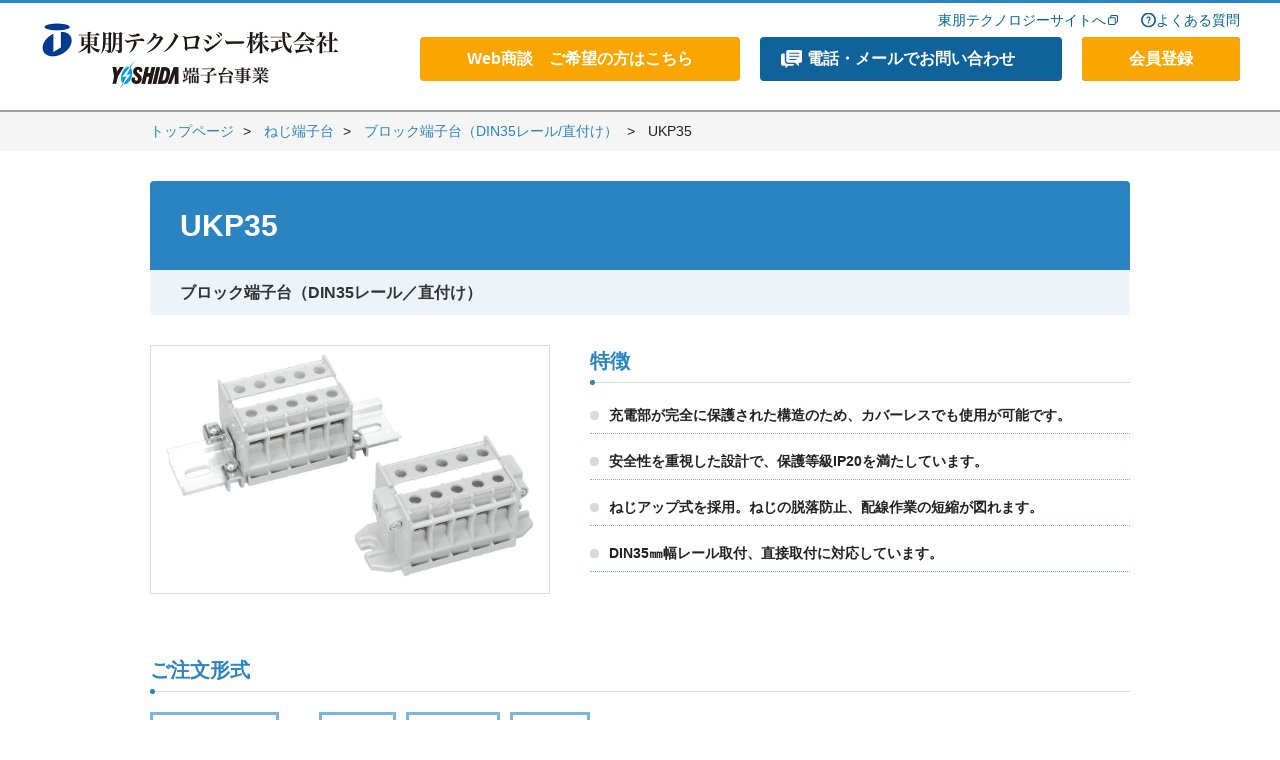

--- FILE ---
content_type: text/html; charset=UTF-8
request_url: https://www.toho.yoshida-elec.com/products/block_din35/ukp35
body_size: 7077
content:
<!DOCTYPE html>
<html lang="ja">
<head>
	<!-- Google Tag Manager -->
	<script>(function(w,d,s,l,i){w[l]=w[l]||[];w[l].push({'gtm.start':
	new Date().getTime(),event:'gtm.js'});var f=d.getElementsByTagName(s)[0],
	j=d.createElement(s),dl=l!='dataLayer'?'&l='+l:'';j.async=true;j.src=
	'https://www.googletagmanager.com/gtm.js?id='+i+dl;f.parentNode.insertBefore(j,f);
	})(window,document,'script','dataLayer','GTM-WLJH5LK');</script>
	<!-- End Google Tag Manager -->

	<meta charset="UTF-8">
	<meta http-equiv="X-UA-Compatible" content="IE=Edge">
	<meta name="viewport" content="width=device-width">
	<meta name="format-detection" content="telephone=no">
	
	<meta name="keywords" content="">
	<meta name="description" content="">
	<meta property="og:title" content="UKP35 | 東朋テクノロジー株式会社 YOSHIDA端子台事業部">
	<meta property="og:type" content="website">
	<meta property="og:url" content="https://www.toho.yoshida-elec.com/products/block_din35/ukp35">
	<meta property="og:image" content="">
	<meta property="og:site_name" content="東朋テクノロジー株式会社 YOSHIDA端子台事業部">
	
	<link rel="icon" href="https://www.toho.yoshida-elec.com/favicon.ico">
	<link rel="stylesheet" href="https://www.toho.yoshida-elec.com/common/css/html5reset.css">
	<link rel="stylesheet" href="https://www.toho.yoshida-elec.com/common/css/common.css">
	<link rel="stylesheet" href="https://www.toho.yoshida-elec.com/common/css/style.css">
	<link rel="stylesheet" href="https://www.toho.yoshida-elec.com/common/css/jquery.bxslider.css">
	<link rel="stylesheet" href="https://cdnjs.cloudflare.com/ajax/libs/jqueryui/1.12.1/themes/base/jquery-ui.min.css">

	<script src="https://www.toho.yoshida-elec.com/common/js/jquery-3.1.0.min.js"></script>
	<script src="https://www.toho.yoshida-elec.com/common/js/common.jq3.js" async></script>
	<script src="https://www.toho.yoshida-elec.com/common/js/script.js" async></script>
	<script src="https://www.toho.yoshida-elec.com/common/js/jquery.bxslider.js"></script>
	<script src="https://cdnjs.cloudflare.com/ajax/libs/jqueryui/1.12.1/jquery-ui.min.js"></script>
	<title>UKP35 | 東朋テクノロジー株式会社 YOSHIDA端子台事業部</title>
<link rel='prev' title='UKP60' href='https://www.toho.yoshida-elec.com/products/block_din35/ukp60' />
<link rel='next' title='UKP25' href='https://www.toho.yoshida-elec.com/products/block_din35/ukp25' />

</head>
<body class="products-template products-template-tmp-product products-template-tmp-product-php single single-products postid-3392">
	<!-- Google Tag Manager (noscript) -->
	<noscript><iframe src="https://www.googletagmanager.com/ns.html?id=GTM-WLJH5LK"
	height="0" width="0" style="display:none;visibility:hidden"></iframe></noscript>
	<!-- End Google Tag Manager (noscript) -->

	<header>
		<div class="inner">
			<div id="h_logo">
				<a href="https://www.toho.yoshida-elec.com">
					<img src="https://www.toho.yoshida-elec.com/common/img/h_logo.png" alt="東朋テクノロジー 端子台事業" width="300">
				</a>
			</div>
			<div id="h_menu_btn" class="pc_none">
				<button>
					<span class="top"></span>
					<span class="middle"></span>
					<span class="bottom"></span>
					<span class="text">メニュー</span>
				</button>
			</div>
			<div id="h_btn">
				<div id="logo-contact" class="pc_none">
					<img src="https://www.toho.yoshida-elec.com/common/img/h_logo.png" alt="東朋テクノロジー 端子台事業" width="300">
					<div class="btn web">
						<a href="https://www.toho.yoshida-elec.com/contact/web">Web商談　ご希望の方はこちら</a>
					</div>
					<div class="btn">
						<a href="https://www.toho.yoshida-elec.com/contact">電話・メールでお問い合わせ</a>
					</div>
				</div>
				<div id="h_link">
                                        <ul class="top_row sp_none">
                                            
                                            <li class="tohotec"><a href="http://www.toho-tec.co.jp/" target="new">東朋テクノロジーサイトへ</a></li>
                                            <li class="quetion"><a href="https://www.toho.yoshida-elec.com/faq1">よくある質問</a></li>
                                        </ul>

                                        <ul>
												<li class="pc_none home"><a href="https://www.toho.yoshida-elec.com">トップページへ</a></li>
                                                <li class="tohotec pc_none"><a href="http://www.toho-tec.co.jp/" target="new">東朋テクノロジーサイトへ</a></li>
						<li class="contact web sp_none"><a href="https://www.toho.yoshida-elec.com/contact/web">Web商談　ご希望の方はこちら</a></li>
						<li class="contact sp_none"><a href="https://www.toho.yoshida-elec.com/contact">電話・メールでお問い合わせ</a></li>
						<li class="quetion pc_none"><a href="https://www.toho.yoshida-elec.com/faq1">よくある質問</a></li>
                                                
                                                                                                    <li><a class="member orange" href="https://www.toho.yoshida-elec.com/contact/cad">会員登録</a></li>
                                                                                                    
						<li class="pc_none seihin-search"><a href="#">製品検索</a></li>
					</ul>
					<div class="link_box pc_none">
						<a href="https://www.toho.yoshida-elec.com/quality/">品質への取り組み</a>
					</div>
					<div class="link_box pc_none">
						<a href="https://www.toho.yoshida-elec.com/environment/">環境方針について</a>
					</div>
					<div class="link_box pc_none">
						<a href="https://www.toho.yoshida-elec.com/policy/">個人情報保護方針</a>
					</div>
					<div class="link_box pc_none">
						&nbsp;
					</div>
				</div>
			</div>
		</div>
	</header>
	<div id="content">
				<div id="pankuzu">
			<div class="inner">
				<ul itemscope itemtype="http://schema.org/BreadcrumbList">
					<li itemprop="itemListElement" itemscope itemtype="http://schema.org/ListItem">
						<a itemprop="item" href="/">トップページ</a>
					</li>
					<li itemprop="itemListElement" itemscope itemtype="http://schema.org/ListItem">
						<a href="/terminal_block">
						ねじ端子台						</a>
					</li>
					<li itemprop="itemListElement" itemscope itemtype="http://schema.org/ListItem">
						<a href="/products/block_din35">
							<span itemprop="name">ブロック端子台（DIN35レール/直付け）</span>
						</a>
					</li>
					<li itemprop="itemListElement" itemscope itemtype="http://schema.org/ListItem">
						<span itemprop="name">UKP35</span>
					</li>
				</ul>			</div>
		</div>
		<link href="https://cdnjs.cloudflare.com/ajax/libs/Swiper/4.5.1/css/swiper.min.css" rel="stylesheet">
<script src="https://cdnjs.cloudflare.com/ajax/libs/Swiper/4.5.1/js/swiper.min.js"></script>
<div class="inner products_detail">
		<h2>UKP35				<span>ブロック端子台（DIN35レール／直付け）</span>
			</h2>
	<section>
		<div class="flex-block">
			<div class="img_col">
								<img src="https://www.toho.yoshida-elec.com/drawdata/hp2_10_ukp35-1.jpg" alt="UKP35のイメージ画像" width="400" />
						</div>
			<div class="text_col">
				<h2>特徴</h2>							<div class="col"><p>充電部が完全に保護された構造のため、カバーレスでも使用が可能です。</p></div>
													<div class="col"><p>安全性を重視した設計で、保護等級IP20を満たしています。</p></div>
													<div class="col"><p>ねじアップ式を採用。ねじの脱落防止、配線作業の短縮が図れます。</p></div>
													<div class="col"><p>DIN35㎜幅レール取付、直接取付に対応しています。</p></div>
									</div>
		</div>
	</section>
		<section class="format_contents">
		<h2>ご注文形式</h2>
		<div class="section_child">
			<div class="format">
								<div class="side-line">
					<span></span>
					UKP35				</div>
												<div class="">
					<span></span>
					3				</div>
												<div class="">
					<span></span>
					CU				</div>
												<div>
					D				</div>
							</div>
		</div>
		<div class="section_child_s">
			<h3><span>1</span>				基本形式　(端子台単品をご注文の際は基本形式のみをご指定ください)
				</h3>
			<ul>
							</ul>
		</div>
		<div class="section_child_s">
			<h3><span>2</span>				ブロック数
				</h3>
			<ul>
							</ul>
		</div>
		<div class="section_child_s">
			<h3><span>3</span>				組立仕様
				</h3>
			<ul>
									<li>CU：DINレール式　(使用レール：UK-c)</li>										<li>CH：ハイマウントDINレール式　(使用レール：EK-ch)</li>										<li>J：シャフト式（最大25極）</li>								</ul>
			<p class="supplement">
							</p>
		</div>
				<div class="section_child_s">
			<h3>
				<span>4</span>	
									オプション							</h3>
			<ul>
									<li>無記入：保護カバー無し</li>										<li>D：保護カバー有り</li>								</ul>
		</div>
					</section>
		<section class="specification">
		<h2>仕様</h2>
		<table>
							<tr>
					<th>形式</th><td>UKP35</td>					</tr>
										<tr>
					<th>定格電圧</th><td>600V</td>					</tr>
										<tr>
					<th>定格電流</th><td>50A</td>					</tr>
										<tr>
					<th>適合電線</th><td>5.5mm2（8mm2）注1</td>					</tr>
										<tr>
					<th>ネジサイズ</th><td>M4</td>					</tr>
										<tr>
					<th>端子間ピッチ</th><td>11.3mm</td>					</tr>
										<tr>
					<th>商用周波耐電圧</th><td>AC2500V・1分間</td>					</tr>
										<tr>
					<th>絶縁抵抗</th><td>DC500Vメガにて1000MΩ以上</td>					</tr>
										<tr>
					<th>使用周囲温度</th><td>－20～+55℃</td>					</tr>
										<tr>
					<th>端子台材質</th><td>ポリカーボネート</td>					</tr>
										<tr>
					<th>締付トルク範囲</th><td>1.2～1.8N・m（圧着端子使用時）</td>					</tr>
							</table>
					<p class="supplement">
			注1：JIS 規格外5.5mm2の圧着端子が接続可能です。			</p>
			</section>
			<section class="accessory_contents">
		<h2>アクセサリ</h2>
		<div class="section_child">
			<div class="table_scroll">
				<table>

											<tr>
							<th></th>							<th></th>
							<th>形式</th>
							<th>梱包数</th>
						</tr>
												<tr>
						<th rowspan=6>レール式</th><th class='th_sub' rowspan=2>取り付けレール</th><td>UK-c　(1m、1.5m、2m)</td><td>10</td>							</tr>
												<tr>
						<td>EK-ch　(1m、1.5m、2m)</td><td>10</td>							</tr>
												<tr>
						<th class='th_sub' rowspan=2>レールエンドキャップ</th><td>UK-ec　(UK-c用)</td><td>100</td>							</tr>
												<tr>
						<td>EK-ec　(EK-ch用)</td><td>100</td>							</tr>
												<tr>
						<th class='th_sub'>終末板</th><td>UKP35-a</td><td>50</td>							</tr>
												<tr>
						<th class='th_sub'>固定金具</th><td>UK-b</td><td>100</td>							</tr>
												<tr>
						<th rowspan=3>シャフト式</th><th class='th_sub'>シャフトロッド</th><td>UK-f</td><td>-</td>							</tr>
												<tr>
						<th class='th_sub' rowspan=2>側板 　注2</th><td>UKP351-g</td><td>50</td>							</tr>
												<tr>
						<td>UKP352-g</td><td>50</td>							</tr>
												<tr>
						<th rowspan=3>共用</th><th class='th_sub' rowspan=2>記名板</th><td>KT-e　(1m)</td><td>50</td>							</tr>
												<tr>
						<td>KT-e (25m)</td><td>2</td>							</tr>
												<tr>
						<th class='th_sub'>保護カバー</th><td>KT25-d</td><td>20</td>							</tr>
										</table>
			</div>
			<p class="supplement">
								注2：必ずセットでご使用ください。							</p>
		</div>
			</section>
		<section>
		<h2>外形図</h2>
		<figure>
			<img src="https://www.toho.yoshida-elec.com/drawdata/hp2_10_ukp35_drawing-1.png" alt="UKP35のイメージ画像" />
		</figure>
	</section>
		<section>
		<h2>取り付けピッチとレール長</h2>
		<div class="table_scroll">
			<div class="flex-block">
				<table>
					<tr>
						<th>極数</th>
						<th>ピッチ</th>
						<th>レール</th>
					</tr>
												<tr><td>1</td><td>50</td><td>75</td></tr>														<tr><td>2</td><td>50</td><td>75</td></tr>														<tr><td>3</td><td>75</td><td>100</td></tr>														<tr><td>4</td><td>75</td><td>100</td></tr>														<tr><td>5</td><td>100</td><td>125</td></tr>														<tr><td>6</td><td>100</td><td>125</td></tr>														<tr><td>7</td><td>100</td><td>125</td></tr>														<tr><td>8</td><td>125</td><td>150</td></tr>														<tr><td>9</td><td>125</td><td>150</td></tr>														<tr><td>10</td><td>150</td><td>175</td></tr>																					</table>
							<table>
								<tr>
									<th>極数</th>
									<th>ピッチ</th>
									<th>レール</th>
								</tr>
							<tr><td>11</td><td>150</td><td>175</td></tr>														<tr><td>12</td><td>175</td><td>200</td></tr>														<tr><td>13</td><td>175</td><td>200</td></tr>														<tr><td>14</td><td>200</td><td>225</td></tr>														<tr><td>15</td><td>200</td><td>225</td></tr>														<tr><td>16</td><td>225</td><td>250</td></tr>														<tr><td>17</td><td>225</td><td>250</td></tr>														<tr><td>18</td><td>225</td><td>250</td></tr>														<tr><td>19</td><td>250</td><td>275</td></tr>														<tr><td>20</td><td>250</td><td>275</td></tr>																					</table>
							<table>
								<tr>
									<th>極数</th>
									<th>ピッチ</th>
									<th>レール</th>
								</tr>
							<tr><td>21</td><td>275</td><td>300</td></tr>														<tr><td>22</td><td>275</td><td>300</td></tr>														<tr><td>23</td><td>300</td><td>325</td></tr>														<tr><td>24</td><td>325</td><td>350</td></tr>														<tr><td>25</td><td>325</td><td>350</td></tr>														<tr><td>26</td><td>325</td><td>350</td></tr>														<tr><td>27</td><td>350</td><td>375</td></tr>														<tr><td>28</td><td>350</td><td>375</td></tr>														<tr><td>29</td><td>350</td><td>375</td></tr>														<tr><td>30</td><td>375</td><td>400</td></tr>																					</table>
							<table>
								<tr>
									<th>極数</th>
									<th>ピッチ</th>
									<th>レール</th>
								</tr>
							<tr><td>31</td><td>375</td><td>400</td></tr>														<tr><td>32</td><td>400</td><td>425</td></tr>														<tr><td>33</td><td>400</td><td>425</td></tr>														<tr><td>34</td><td>425</td><td>450</td></tr>														<tr><td>35</td><td>425</td><td>450</td></tr>														<tr><td>36</td><td>450</td><td>475</td></tr>														<tr><td>37</td><td>450</td><td>475</td></tr>														<tr><td>38</td><td>475</td><td>500</td></tr>														<tr><td>39</td><td>475</td><td>500</td></tr>														<tr><td>40</td><td>500</td><td>525</td></tr>																					</table>
							<table>
								<tr>
									<th>極数</th>
									<th>ピッチ</th>
									<th>レール</th>
								</tr>
							<tr><td>41</td><td>500</td><td>525</td></tr>														<tr><td>42</td><td>500</td><td>525</td></tr>														<tr><td>43</td><td>525</td><td>550</td></tr>														<tr><td>44</td><td>525</td><td>550</td></tr>														<tr><td>45</td><td>550</td><td>575</td></tr>														<tr><td>46</td><td>550</td><td>575</td></tr>														<tr><td>47</td><td>575</td><td>600</td></tr>														<tr><td>48</td><td>575</td><td>600</td></tr>														<tr><td>49</td><td>600</td><td>625</td></tr>														<tr><td>50</td><td>600</td><td>625</td></tr>											</table>
			</div>
		</div>
			</section>
			<section class="figure_constitution">
		<h2>単体外形図・構成部品</h2>
				<div class="section_child">
			<figure>
				<img src="https://www.toho.yoshida-elec.com/drawdata/hp2_10_ukp35_tanpin-1.png" alt="UKP35のイメージ画像" />
			</figure>
		</div>
				<div class="section_child">
			<div class="table_scroll">
				<table>
					<tr>
						<th>番号</th>
						<th>部品名</th>
						<th>材質</th>
						<th>備考</th>
					</tr>
										<tr>
					<td class='join'>1</td><td>本体</td><td>ポリカーボネート</td><td>ベージュ</td>						</tr>
											<tr>
					<td class='join'>2</td><td>ターミナル</td><td>真鍮</td><td>ニッケルメッキ</td>						</tr>
											<tr>
					<td rowspan=3 class='join'>3</td><td>端子ねじ</td><td>鋼</td><td rowspan=3>3点セット 三価クロメートメッキ</td>						</tr>
											<tr>
					<td>ばね座金</td><td>鋼</td>						</tr>
											<tr>
					<td>線押え座金</td><td>鋼</td>						</tr>
											<tr>
					<td class='join'>4</td><td>端子ばね</td><td>ステンレス</td><td></td>						</tr>
											<tr>
					<td class='join'>5</td><td>保護カバー</td><td>ポリカーボネート</td><td rowspan=3>アクセサリー</td>						</tr>
											<tr>
					<td class='join'>6</td><td>記名板</td><td>ポリ塩化ビニル</td>						</tr>
											<tr>
					<td class='join'>7</td><td>取付レール</td><td>アルミ</td>						</tr>
									</table>
			</div>
		</div>
			</section>
		<section class="btn_download">
				<div class="section_child">
			<p>外形図ダウンロード</p>
			<div class="btn">
											<a href="https://www.toho.yoshida-elec.com/drawdata/hp2_10_ukp35-cu_j.pdf" target="new">
								<div class="btn_download_text">
									<p>PDF</p>
																	</div>
							</a>
																				<a data-link="/drawdata/hp2_10_ukp35-cu_j.dxf" href="javascript:void(0);" class="dxf cad2d auth_check">
								<div class="btn_download_text">
									<p>DXF</p>
																	</div>
							</a>
															</div>
		</div>
							<div class="section_child">
			<p>非該当証明書ダウンロード</p>
				<div class="btn">
											<a data-link="/drawdata/hp2_10_ukp35_higaitou.pdf" href="javascript:void(0);" class="cad2d auth_check">
								<div class="btn_download_text">
									<p>PDF</p>
																	</div>
							</a>
															</div>
			</div>
							<div class="section_child">
			<p>RoHS 証明書ダウンロード</p>
			<div class="btn">
											<a data-link="/drawdata/hp2_10_ukp35_rohs.pdf" href="javascript:void(0);" class="cad2d auth_check">
								<div class="btn_download_text">
									<p>PDF</p>
																	</div>
							</a>
															</div>
		</div>
						</section>
	<section class="relation_contents">
		<h2>
			<a href="https://www.toho.yoshida-elec.com/products/block_din35">
			ブロック端子台（DIN35レール/直付け）			</a>
		</h2>
						<div class="section_child swiper">
						<h3>1.ブロック端子台（DIN35レール／直付け ）				<span>UKシリーズ</span>			</h3>
			<div class="swiper-container1">
				<!-- Additional required wrapper -->
				<div class="swiper-wrapper">
											<div class="swiper-slide">
							<a href="https://www.toho.yoshida-elec.com/products/block_din35/uk10">
																<figure style="margin-bottom: 0">
									<img src="https://www.toho.yoshida-elec.com/drawdata/hp2_10_uk10-1.png" alt="UKP35のイメージ画像" />
								</figure>
																<h4>UK10</h4>
								<p>									形式：UK10<br>									定格電圧：600V<br>									定格電流：16A<br>									適合電線：1.25mm2<br>									ネジサイズ：M3<br>									端子間ピッチ：7mm<br>																																																						</p>
							</a>
						</div>
																		<div class="swiper-slide">
							<a href="https://www.toho.yoshida-elec.com/products/block_din35/uk15">
																<figure style="margin-bottom: 0">
									<img src="https://www.toho.yoshida-elec.com/drawdata/hp2_10_uk15-1.jpg" alt="UKP35のイメージ画像" />
								</figure>
																<h4>UK15</h4>
								<p>									形式：UK15<br>									定格電圧：600V<br>									定格電流：21A<br>									適合電線：2mm2<br>									ネジサイズ：M3.5<br>									端子間ピッチ：8mm<br>																																																						</p>
							</a>
						</div>
																		<div class="swiper-slide">
							<a href="https://www.toho.yoshida-elec.com/products/block_din35/uk25">
																<figure style="margin-bottom: 0">
									<img src="https://www.toho.yoshida-elec.com/drawdata/hp2_10_uk25-1.png" alt="UKP35のイメージ画像" />
								</figure>
																<h4>UK25</h4>
								<p>									形式：UK25<br>									定格電圧：600V<br>									定格電流：40A<br>									適合電線：2mm2（5.5mm2）注1<br>									ネジサイズ：M4<br>									端子間ピッチ：10.3mm<br>																																																						</p>
							</a>
						</div>
																		<div class="swiper-slide">
							<a href="https://www.toho.yoshida-elec.com/products/block_din35/uk35">
																<figure style="margin-bottom: 0">
									<img src="https://www.toho.yoshida-elec.com/drawdata/hp2_10_uk35-1.png" alt="UKP35のイメージ画像" />
								</figure>
																<h4>UK35</h4>
								<p>									形式：UK35<br>									定格電圧：600V<br>									定格電流：40A<br>									適合電線：5.5mm2（8mm2）注1<br>									ネジサイズ：M4<br>									端子間ピッチ：11.3mm<br>																																																						</p>
							</a>
						</div>
																		<div class="swiper-slide">
							<a href="https://www.toho.yoshida-elec.com/products/block_din35/uk60">
																<figure style="margin-bottom: 0">
									<img src="https://www.toho.yoshida-elec.com/drawdata/hp2_10_uk60-1.jpg" alt="UKP35のイメージ画像" />
								</figure>
																<h4>UK60</h4>
								<p>									形式：UK60<br>									定格電圧：600V<br>									定格電流：70A<br>									適合電線：14mm2（22mm2）注1<br>									ネジサイズ：M6<br>									端子間ピッチ：14.3mm<br>																																																						</p>
							</a>
						</div>
																		<div class="swiper-slide">
							<a href="https://www.toho.yoshida-elec.com/products/block_din35/uk61">
																<figure style="margin-bottom: 0">
									<img src="https://www.toho.yoshida-elec.com/drawdata/hp2_10_uk61-1.jpg" alt="UKP35のイメージ画像" />
								</figure>
																<h4>UK61</h4>
								<p>									形式：UK61<br>									定格電圧：600V<br>									定格電流：70A<br>									適合電線：14mm2<br>									ネジサイズ：M5<br>									端子間ピッチ：14.3mm<br>																																																						</p>
							</a>
						</div>
																		<div class="swiper-slide">
							<a href="https://www.toho.yoshida-elec.com/products/block_din35/uk80">
																<figure style="margin-bottom: 0">
									<img src="https://www.toho.yoshida-elec.com/drawdata/hp2_10_uk80-1.jpg" alt="UKP35のイメージ画像" />
								</figure>
																<h4>UK80</h4>
								<p>									形式：UK80<br>									定格電圧：600V<br>									定格電流：80A<br>									適合電線：14mm2（22mm2）注1<br>									ネジサイズ：M6<br>									端子間ピッチ：15.5mm<br>																																																						</p>
							</a>
						</div>
																		<div class="swiper-slide">
							<a href="https://www.toho.yoshida-elec.com/products/block_din35/uk81">
																<figure style="margin-bottom: 0">
									<img src="https://www.toho.yoshida-elec.com/drawdata/hp2_10_uk81-1.jpg" alt="UKP35のイメージ画像" />
								</figure>
																<h4>UK81</h4>
								<p>									形式：UK81<br>									定格電圧：600V<br>									定格電流：80A<br>									適合電線：14mm2（22mm2）注1<br>									ネジサイズ：M5<br>									端子間ピッチ：15.5mm<br>																																																						</p>
							</a>
						</div>
																		<div class="swiper-slide">
							<a href="https://www.toho.yoshida-elec.com/products/block_din35/uk100">
																<figure style="margin-bottom: 0">
									<img src="https://www.toho.yoshida-elec.com/drawdata/hp2_10_uk100-1.jpg" alt="UKP35のイメージ画像" />
								</figure>
																<h4>UK100</h4>
								<p>									形式：UK100<br>									定格電圧：600V<br>									定格電流：100A<br>									適合電線：22mm2（38mm2）注1<br>									ネジサイズ：M6<br>									端子間ピッチ：19.5mm<br>																																																						</p>
							</a>
						</div>
																		<div class="swiper-slide">
							<a href="https://www.toho.yoshida-elec.com/products/block_din35/uk125">
																<figure style="margin-bottom: 0">
									<img src="https://www.toho.yoshida-elec.com/drawdata/hp2_10_uk125-1.png" alt="UKP35のイメージ画像" />
								</figure>
																<h4>UK125</h4>
								<p>									形式：UK125<br>									定格電圧：600V<br>									定格電流：132A<br>									適合電線：38mm2（60mm2）注1<br>									ネジサイズ：M8<br>									端子間ピッチ：27.5mm<br>																																																						</p>
							</a>
						</div>
																		<div class="swiper-slide">
							<a href="https://www.toho.yoshida-elec.com/products/block_din35/uk150">
																<figure style="margin-bottom: 0">
									<img src="https://www.toho.yoshida-elec.com/drawdata/hp2_10_uk150-1.jpg" alt="UKP35のイメージ画像" />
								</figure>
																<h4>UK150</h4>
								<p>									形式：UK150<br>									定格電圧：600V<br>									定格電流：175A<br>									適合電線：60mm2<br>									ネジサイズ：M8<br>									端子間ピッチ：31mm<br>																																																						</p>
							</a>
						</div>
																		<div class="swiper-slide">
							<a href="https://www.toho.yoshida-elec.com/products/block_din35/uk200">
																<figure style="margin-bottom: 0">
									<img src="https://www.toho.yoshida-elec.com/drawdata/hp2_10_uk200-1.jpg" alt="UKP35のイメージ画像" />
								</figure>
																<h4>UK200</h4>
								<p>									形式：UK200<br>									定格電圧：600V<br>									定格電流：240A<br>									適合電線：100mm2(150mm2）注1<br>									ネジサイズ：M10<br>									端子間ピッチ：42mm<br>																																																						</p>
							</a>
						</div>
																		<div class="swiper-slide">
							<a href="https://www.toho.yoshida-elec.com/products/block_din35/uk300">
																<figure style="margin-bottom: 0">
									<img src="https://www.toho.yoshida-elec.com/drawdata/hp2_10_uk300-1.jpg" alt="UKP35のイメージ画像" />
								</figure>
																<h4>UK300</h4>
								<p>									形式：UK300<br>									定格電圧：600V<br>									定格電流：310A<br>									適合電線：150mm2<br>									ネジサイズ：M10<br>									端子間ピッチ：47mm<br>																																																						</p>
							</a>
						</div>
																		<div class="swiper-slide">
							<a href="https://www.toho.yoshida-elec.com/products/block_din35/uk400">
																<figure style="margin-bottom: 0">
									<img src="https://www.toho.yoshida-elec.com/drawdata/hp2_10_uk400-1.jpg" alt="UKP35のイメージ画像" />
								</figure>
																<h4>UK400</h4>
								<p>									形式：UK400<br>									定格電圧：600V<br>									定格電流：400A<br>									適合電線：200mm2<br>									ネジサイズ：M12<br>									端子間ピッチ：58mm<br>																																																						</p>
							</a>
						</div>
																		<div class="swiper-slide">
							<a href="https://www.toho.yoshida-elec.com/products/block_din35/uk600">
																<figure style="margin-bottom: 0">
									<img src="https://www.toho.yoshida-elec.com/drawdata/hp2_10_uk600-1.jpg" alt="UKP35のイメージ画像" />
								</figure>
																<h4>UK600</h4>
								<p>									形式：UK600<br>									定格電圧：600V<br>									定格電流：600A<br>									適合電線：325mm2<br>									ネジサイズ：M16<br>									端子間ピッチ：78mm<br>																																																						</p>
							</a>
						</div>
																		<div class="swiper-slide">
							<a href="https://www.toho.yoshida-elec.com/products/block_din35/uk210">
																<figure style="margin-bottom: 0">
									<img src="https://www.toho.yoshida-elec.com/drawdata/hp2_10_uk210-1.png" alt="UKP35のイメージ画像" />
								</figure>
																<h4>UK210</h4>
								<p>									形式：UK210<br>									定格電圧：380V<br>									定格電流：16A<br>									適合電線：1.25mm2<br>									ネジサイズ：M3<br>									端子間ピッチ：7mm<br>																																																						</p>
							</a>
						</div>
																		<div class="swiper-slide">
							<a href="https://www.toho.yoshida-elec.com/products/block_din35/uk215">
																<figure style="margin-bottom: 0">
									<img src="https://www.toho.yoshida-elec.com/drawdata/hp2_10_uk215-1.jpg" alt="UKP35のイメージ画像" />
								</figure>
																<h4>UK215</h4>
								<p>									形式：UK215<br>									定格電圧：600V<br>									定格電流：21A<br>									適合電線：2mm2<br>									ネジサイズ：M3.5<br>									端子間ピッチ：8mm<br>																																																						</p>
							</a>
						</div>
																		<div class="swiper-slide">
							<a href="https://www.toho.yoshida-elec.com/products/block_din35/uk225">
																<figure style="margin-bottom: 0">
									<img src="https://www.toho.yoshida-elec.com/drawdata/hp2_10_uk225-1.jpg" alt="UKP35のイメージ画像" />
								</figure>
																<h4>UK225</h4>
								<p>									形式：UK225<br>									定格電圧：600V<br>									定格電流：40A<br>									適合電線：2mm2（5.5mm2）注1<br>									ネジサイズ：M4<br>									端子間ピッチ：10.3mm<br>																																																						</p>
							</a>
						</div>
																		<div class="swiper-slide">
							<a href="https://www.toho.yoshida-elec.com/products/block_din35/uk235">
																<figure style="margin-bottom: 0">
									<img src="https://www.toho.yoshida-elec.com/drawdata/hp2_10_uk235-1.jpg" alt="UKP35のイメージ画像" />
								</figure>
																<h4>UK235</h4>
								<p>									形式：UK235<br>									定格電圧：600V<br>									定格電流：40A<br>									適合電線：5.5mm2（8mm2）注1<br>									ネジサイズ：M4<br>									端子間ピッチ：11mm<br>																																																						</p>
							</a>
						</div>
																		<div class="swiper-slide">
							<a href="https://www.toho.yoshida-elec.com/products/block_din35/uk15ho">
																<figure style="margin-bottom: 0">
									<img src="https://www.toho.yoshida-elec.com/drawdata/hp2_10_uk15ho-1.png" alt="UKP35のイメージ画像" />
								</figure>
																<h4>UK15HO</h4>
								<p>									形式：UK15HO<br>									定格電圧：600V<br>									定格電流：25A<br>									適合電線：2.0mm2（5.5mm2）注1<br>									ネジサイズ：M4<br>									端子間ピッチ：10.3mm<br>																																																						</p>
							</a>
						</div>
																		<div class="swiper-slide">
							<a href="https://www.toho.yoshida-elec.com/products/block_din35/uk25ho">
																<figure style="margin-bottom: 0">
									<img src="https://www.toho.yoshida-elec.com/drawdata/hp2_10_uk25ho-1.png" alt="UKP35のイメージ画像" />
								</figure>
																<h4>UK25HO</h4>
								<p>									形式：UK25HO<br>									定格電圧：600V<br>									定格電流：40A<br>									適合電線：5.5mm2<br>									ネジサイズ：M4<br>									端子間ピッチ：11.3mm<br>																																																						</p>
							</a>
						</div>
																		<div class="swiper-slide">
							<a href="https://www.toho.yoshida-elec.com/products/block_din35/uk35ho">
																<figure style="margin-bottom: 0">
									<img src="https://www.toho.yoshida-elec.com/drawdata/hp2_10_uk35ho-1.png" alt="UKP35のイメージ画像" />
								</figure>
																<h4>UK35HO</h4>
								<p>									形式：UK35HO<br>									定格電圧：600V<br>									定格電流：50A<br>									適合電線：8.0mm2<br>									ネジサイズ：M5<br>									端子間ピッチ：14.3mm<br>																																																						</p>
							</a>
						</div>
																		<div class="swiper-slide">
							<a href="https://www.toho.yoshida-elec.com/products/block_din35/uk225ho">
																<figure style="margin-bottom: 0">
									<img src="https://www.toho.yoshida-elec.com/drawdata/hp2_10_uk225ho-1.png" alt="UKP35のイメージ画像" />
								</figure>
																<h4>UK225HO</h4>
								<p>									形式：UK225HO<br>									定格電圧：600V<br>									定格電流：40A<br>									適合電線：5.5mm2<br>									ネジサイズ：M4<br>									端子間ピッチ：11.3mm<br>																																																						</p>
							</a>
						</div>
																					</div>
			</div>
							<div class="swiper-button-prev1"></div>
				<div class="swiper-button-next1"></div>
						
			<script>
			var mySwiper = new Swiper ('.swiper-container1', {
				loop: false,
				slidesPerView: 5,
				spaceBetween: 20,
				centeredSlides : false,
				pagination: '.swiper-pagination',
				nextButton: '.swiper-button-next1',
				prevButton: '.swiper-button-prev1',
				breakpoints: {
					767: {
					  slidesPerView: 2.6,
					  spaceBetween: 20
					}
				},
				navigation: {
					nextEl: '.swiper-button-next1',
					prevEl: '.swiper-button-prev1'
				}
			})
			</script>
		</div>
						<div class="section_child swiper">
						<h3>2.ブロック端子台（DIN35レール／直付け）				<span>UKPシリーズ</span>			</h3>
			<div class="swiper-container2">
				<!-- Additional required wrapper -->
				<div class="swiper-wrapper">
											<div class="swiper-slide">
							<a href="https://www.toho.yoshida-elec.com/products/block_din35/ukp25">
																<figure style="margin-bottom: 0">
									<img src="https://www.toho.yoshida-elec.com/drawdata/hp2_10_ukp25-1.png" alt="UKP35のイメージ画像" />
								</figure>
																<h4>UKP25</h4>
								<p>									形式：UKP25<br>									定格電圧：600V<br>									定格電流：40A<br>									適合電線：2mm2（5.5mm2）注1<br>									ネジサイズ：M4<br>									端子間ピッチ：10.3mm<br>																																													</p>
							</a>
						</div>
																		<div class="swiper-slide">
							<a href="https://www.toho.yoshida-elec.com/products/block_din35/ukp60">
																<figure style="margin-bottom: 0">
									<img src="https://www.toho.yoshida-elec.com/drawdata/hp2_10_ukp60-1.png" alt="UKP35のイメージ画像" />
								</figure>
																<h4>UKP60</h4>
								<p>									形式：UKP60<br>									定格電圧：600V<br>									定格電流：70A<br>									適合電線：14mm2（22mm2）注1<br>									ネジサイズ：M6<br>									端子間ピッチ：14.3mm<br>																																													</p>
							</a>
						</div>
																		<div class="swiper-slide">
							<a href="https://www.toho.yoshida-elec.com/products/block_din35/ukp61">
																<figure style="margin-bottom: 0">
									<img src="https://www.toho.yoshida-elec.com/drawdata/hp2_10_ukp61-1.png" alt="UKP35のイメージ画像" />
								</figure>
																<h4>UKP61</h4>
								<p>									形式：UKP61<br>									定格電圧：600V<br>									定格電流：70A<br>									適合電線：14mm2（22mm2）注1<br>									ネジサイズ：M5<br>									端子間ピッチ：14.3mm<br>																																													</p>
							</a>
						</div>
																					</div>
			</div>
						
			<script>
			var mySwiper = new Swiper ('.swiper-container2', {
				loop: false,
				slidesPerView: 5,
				spaceBetween: 20,
				centeredSlides : false,
				pagination: '.swiper-pagination',
				nextButton: '.swiper-button-next2',
				prevButton: '.swiper-button-prev2',
				breakpoints: {
					767: {
					  slidesPerView: 2.6,
					  spaceBetween: 20
					}
				},
				navigation: {
					nextEl: '.swiper-button-next2',
					prevEl: '.swiper-button-prev2'
				}
			})
			</script>
		</div>
						<div class="section_child swiper">
						<h3>3.ブロック端子台（DIN35レール）				<span>UKNシリーズ</span>			</h3>
			<div class="swiper-container3">
				<!-- Additional required wrapper -->
				<div class="swiper-wrapper">
											<div class="swiper-slide">
							<a href="https://www.toho.yoshida-elec.com/products/block_din35/ukn10">
																<figure style="margin-bottom: 0">
									<img src="https://www.toho.yoshida-elec.com/drawdata/hp2_10_ukn10-1.png" alt="UKP35のイメージ画像" />
								</figure>
																<h4>UKN10</h4>
								<p>									形式：UKN10<br>									定格電圧：600V<br>									定格電流：16A<br>									適合電線：1.25mm2<br>									ネジサイズ：M3<br>									端子間ピッチ：7mm<br>																																																						</p>
							</a>
						</div>
																		<div class="swiper-slide">
							<a href="https://www.toho.yoshida-elec.com/products/block_din35/ukn15">
																<figure style="margin-bottom: 0">
									<img src="https://www.toho.yoshida-elec.com/drawdata/hp2_10_ukn15-1.png" alt="UKP35のイメージ画像" />
								</figure>
																<h4>UKN15</h4>
								<p>									形式：UKN15<br>									定格電圧：600V<br>									定格電流：21A<br>									適合電線：2.0mm2<br>									ネジサイズ：M3.5<br>									端子間ピッチ：8mm<br>																																																						</p>
							</a>
						</div>
																		<div class="swiper-slide">
							<a href="https://www.toho.yoshida-elec.com/products/block_din35/ukn25">
																<figure style="margin-bottom: 0">
									<img src="https://www.toho.yoshida-elec.com/drawdata/hp2_10_ukn25-1.jpg" alt="UKP35のイメージ画像" />
								</figure>
																<h4>UKN25</h4>
								<p>									形式：UKN25<br>									定格電圧：600V<br>									定格電流：40A<br>									適合電線：2.0mm2（5.5mm2）注1<br>									ネジサイズ：M4<br>									端子間ピッチ：10.8mm<br>																																																						</p>
							</a>
						</div>
																		<div class="swiper-slide">
							<a href="https://www.toho.yoshida-elec.com/products/block_din35/ukn35">
																<figure style="margin-bottom: 0">
									<img src="https://www.toho.yoshida-elec.com/drawdata/hp2_10_ukn35-1.jpg" alt="UKP35のイメージ画像" />
								</figure>
																<h4>UKN35</h4>
								<p>									形式：UKN35<br>									定格電圧：600V<br>									定格電流：50A<br>									適合電線：5.5mm2（8.0mm2）注1<br>									ネジサイズ：M4<br>									端子間ピッチ：12.5mm<br>																																																						</p>
							</a>
						</div>
																		<div class="swiper-slide">
							<a href="https://www.toho.yoshida-elec.com/products/block_din35/ukn210">
																<figure style="margin-bottom: 0">
									<img src="https://www.toho.yoshida-elec.com/drawdata/hp2_10_ukn210-1.png" alt="UKP35のイメージ画像" />
								</figure>
																<h4>UKN210</h4>
								<p>									形式：UKN210<br>									定格電圧：600V<br>									定格電流：16A<br>									適合電線：1.25mm2<br>									ネジサイズ：M3<br>									端子間ピッチ：7mm<br>																																																						</p>
							</a>
						</div>
																					</div>
			</div>
						
			<script>
			var mySwiper = new Swiper ('.swiper-container3', {
				loop: false,
				slidesPerView: 5,
				spaceBetween: 20,
				centeredSlides : false,
				pagination: '.swiper-pagination',
				nextButton: '.swiper-button-next3',
				prevButton: '.swiper-button-prev3',
				breakpoints: {
					767: {
					  slidesPerView: 2.6,
					  spaceBetween: 20
					}
				},
				navigation: {
					nextEl: '.swiper-button-next3',
					prevEl: '.swiper-button-prev3'
				}
			})
			</script>
		</div>
						<div class="section_child swiper">
						<h3>4.ブロック端子台（DIN35レール／直付け）				<span>UKTシリーズ</span>			</h3>
			<div class="swiper-container4">
				<!-- Additional required wrapper -->
				<div class="swiper-wrapper">
											<div class="swiper-slide">
							<a href="https://www.toho.yoshida-elec.com/products/block_din35/ukt60">
																<figure style="margin-bottom: 0">
									<img src="https://www.toho.yoshida-elec.com/drawdata/hp2_10_ukt60-1.jpg" alt="UKP35のイメージ画像" />
								</figure>
																<h4>UKT60</h4>
								<p>									形式：UKT60<br>									定格電圧：600V<br>									定格電流：70A<br>									適合電線：14mm2（22mm2）注1<br>									ネジサイズ：M6<br>									端子間ピッチ：14.3mm<br>																																																						</p>
							</a>
						</div>
																		<div class="swiper-slide">
							<a href="https://www.toho.yoshida-elec.com/products/block_din35/ukt61">
																<figure style="margin-bottom: 0">
									<img src="https://www.toho.yoshida-elec.com/drawdata/hp2_10_ukt61-1.jpg" alt="UKP35のイメージ画像" />
								</figure>
																<h4>UKT61</h4>
								<p>									形式：UKT61<br>									定格電圧：600V<br>									定格電流：70A<br>									適合電線：14mm2<br>									ネジサイズ：M5<br>									端子間ピッチ：14.3mm<br>																																																						</p>
							</a>
						</div>
																		<div class="swiper-slide">
							<a href="https://www.toho.yoshida-elec.com/products/block_din35/ukt80">
																<figure style="margin-bottom: 0">
									<img src="https://www.toho.yoshida-elec.com/drawdata/hp2_10_ukt80-1.png" alt="UKP35のイメージ画像" />
								</figure>
																<h4>UKT80</h4>
								<p>									形式：UKT80<br>									定格電圧：600V<br>									定格電流：80A<br>									適合電線：14mm2（22mm2）注1<br>									ネジサイズ：M6<br>									端子間ピッチ：15.5mm<br>																																																						</p>
							</a>
						</div>
																		<div class="swiper-slide">
							<a href="https://www.toho.yoshida-elec.com/products/block_din35/ukt81">
																<figure style="margin-bottom: 0">
									<img src="https://www.toho.yoshida-elec.com/drawdata/hp2_10_ukt81-1.png" alt="UKP35のイメージ画像" />
								</figure>
																<h4>UKT81</h4>
								<p>									形式：UKT81<br>									定格電圧：600V<br>									定格電流：80A<br>									適合電線：14mm2（22mm2）注1<br>									ネジサイズ：M5<br>									端子間ピッチ：15.5mm<br>																																																						</p>
							</a>
						</div>
																		<div class="swiper-slide">
							<a href="https://www.toho.yoshida-elec.com/products/block_din35/ukt100">
																<figure style="margin-bottom: 0">
									<img src="https://www.toho.yoshida-elec.com/drawdata/hp2_10_ukt100-1.png" alt="UKP35のイメージ画像" />
								</figure>
																<h4>UKT100</h4>
								<p>									形式：UKT100<br>									定格電圧：600V<br>									定格電流：132A<br>									適合電線：22mm2（38mm2）注1<br>									ネジサイズ：M6<br>									端子間ピッチ：19.5mm<br>																																																						</p>
							</a>
						</div>
																		<div class="swiper-slide">
							<a href="https://www.toho.yoshida-elec.com/products/block_din35/ukt215">
																<figure style="margin-bottom: 0">
									<img src="https://www.toho.yoshida-elec.com/drawdata/hp2_10_ukt215-1.jpg" alt="UKP35のイメージ画像" />
								</figure>
																<h4>UKT215</h4>
								<p>									形式：UKT215<br>									定格電圧：600V<br>									定格電流：21A<br>									適合電線：2.0mm2<br>									ネジサイズ：M3.5<br>									端子間ピッチ：8mm<br>																																																						</p>
							</a>
						</div>
																		<div class="swiper-slide">
							<a href="https://www.toho.yoshida-elec.com/products/block_din35/ukt225">
																<figure style="margin-bottom: 0">
									<img src="https://www.toho.yoshida-elec.com/drawdata/hp2_10_ukt225-1.jpg" alt="UKP35のイメージ画像" />
								</figure>
																<h4>UKT225</h4>
								<p>									形式：UKT225<br>									定格電圧：600V<br>									定格電流：40A<br>									適合電線：2.0mm2（5.5mm2）注1<br>									ネジサイズ：M4<br>									端子間ピッチ：10.3mm<br>																																																						</p>
							</a>
						</div>
																		<div class="swiper-slide">
							<a href="https://www.toho.yoshida-elec.com/products/block_din35/ukt235">
																<figure style="margin-bottom: 0">
									<img src="https://www.toho.yoshida-elec.com/drawdata/hp2_10_ukt235-1.jpg" alt="UKP35のイメージ画像" />
								</figure>
																<h4>UKT235</h4>
								<p>									形式：UKT235<br>									定格電圧：600V<br>									定格電流：50A<br>									適合電線：5.5mm2（8.0mm2）注1<br>									ネジサイズ：M4<br>									端子間ピッチ：11mm<br>																																																						</p>
							</a>
						</div>
																					</div>
			</div>
							<div class="swiper-button-prev4"></div>
				<div class="swiper-button-next4"></div>
						
			<script>
			var mySwiper = new Swiper ('.swiper-container4', {
				loop: false,
				slidesPerView: 5,
				spaceBetween: 20,
				centeredSlides : false,
				pagination: '.swiper-pagination',
				nextButton: '.swiper-button-next4',
				prevButton: '.swiper-button-prev4',
				breakpoints: {
					767: {
					  slidesPerView: 2.6,
					  spaceBetween: 20
					}
				},
				navigation: {
					nextEl: '.swiper-button-next4',
					prevEl: '.swiper-button-prev4'
				}
			})
			</script>
		</div>
						<div class="section_child swiper">
						<h3>5.ブロック端子台（DIN35レール／直付け）				<span>UKEシリーズ</span>			</h3>
			<div class="swiper-container5">
				<!-- Additional required wrapper -->
				<div class="swiper-wrapper">
											<div class="swiper-slide">
							<a href="https://www.toho.yoshida-elec.com/products/block_din35/uke25">
																<figure style="margin-bottom: 0">
									<img src="https://www.toho.yoshida-elec.com/drawdata/hp2_10_uke.jpg" alt="UKP35のイメージ画像" />
								</figure>
																<h4>UKE25</h4>
								<p>									形式：UKE25<br>									定格電流：25A<br>									適合電線：2.0mm2<br>									ネジサイズ：M3.5<br>									端子間ピッチ：11ｍｍ<br>																																													</p>
							</a>
						</div>
																		<div class="swiper-slide">
							<a href="https://www.toho.yoshida-elec.com/products/block_din35/uke80">
																<figure style="margin-bottom: 0">
									<img src="https://www.toho.yoshida-elec.com/drawdata/hp2_10_uke.jpg" alt="UKP35のイメージ画像" />
								</figure>
																<h4>UKE80</h4>
								<p>									形式：UKE80<br>									定格電流：80A<br>									適合電線：22mm2<br>									ネジサイズ：M5<br>									端子間ピッチ：16.5ｍｍ<br>																																													</p>
							</a>
						</div>
																					</div>
			</div>
						
			<script>
			var mySwiper = new Swiper ('.swiper-container5', {
				loop: false,
				slidesPerView: 5,
				spaceBetween: 20,
				centeredSlides : false,
				pagination: '.swiper-pagination',
				nextButton: '.swiper-button-next5',
				prevButton: '.swiper-button-prev5',
				breakpoints: {
					767: {
					  slidesPerView: 2.6,
					  spaceBetween: 20
					}
				},
				navigation: {
					nextEl: '.swiper-button-next5',
					prevEl: '.swiper-button-prev5'
				}
			})
			</script>
		</div>
			</section>
</div>
<section id="btn_contact">
	<div class="inner">
		<div class="btn">
			<a href="https://www.toho.yoshida-elec.com/contact" target="new">この製品に関する<br class="pc_none">お問い合わせ</a>
		</div>
	</div>
</section>
<div class="modal">
	<div class="modal-content">
		<h2>外形図ダウンロードは会員専用サービスです。<br>
			メールアドレス・パスワードを入力してデータをダウンロードください。</h2>
		<div><label>メールアドレス</label><input name="name" type="text" placeholder="メールアドレスを入力してください" /></div>
		<div><label>パスワード</label><input name="password" type="password" placeholder="パスワードを入力してください" /></div>
		<p><a href="https://www.toho.yoshida-elec.com/contact/cad/">会員登録がお済みでない方はこちら</a></p>
                <p><a href="https://www.toho.yoshida-elec.com/contact/cad/forget_password/">パスワードを忘れた方はこちら</a></p>
		<input name="link" type="hidden" />
		<div class="btn-area">
			<button id="btn">
				<figure><img src="../../../../common/img/icon_dl.svg" alt="ダウンロードのアイコン" width="15" height="18"></figure>
				<span>ダウンロード</span>
			</button>
			<a href="javascript:modal_hide();">閉じる</a>
		</div>
		<a href="javascript:modal_hide();" class="close_btn">&#10005;</a>
	</div>
</div>
<div class="modal-bg" onclick="javascript:modal_hide();"></div>
	<div id="pagetop" class="sp_none">
			<a class="smooth-scroll" href="#"></a>
		</div>
	</div>
	<div id="pagetopSp" class="pc_none">
		<a class="smooth-scroll" href="#"><span>Page top</span></a>
	</div> 
	<footer>
		<div class="inner">
			<div class="pattern1_1">
				<div class="col">
					<h2>東朋テクノロジー 端子台事業</h2>
					<p>〒607-8232 京都市山科区勧修寺福岡町270番地</p>
					<ul class="link_list sp_none">
						<li><a href="https://www.toho.yoshida-elec.com/quality/">品質への取り組み</a></li>
						<li><a href="https://www.toho.yoshida-elec.com/environment/">環境方針について</a></li>
						<li><a href="https://www.toho.yoshida-elec.com/policy/">個人情報保護方針</a></li>
					</ul>
				</div>
				<div class="col contact">
					<div class="btn">
						<a href="https://www.toho.yoshida-elec.com/contact">電話・メールでお問い合わせ</a>
					</div>
                                        
				</div>
                                <div class="col add-member sp_none">
                                        <div class="btn orange">
                                                <a href="https://www.toho.yoshida-elec.com/contact/cad">会員登録</a>
                                        </div>
                                </div>
			</div>
		</div>
		<small id="copyright">Copyright(C)Toho Technology Corporation All Rights Reserved.</small>
	</footer>
</body>
</html>

--- FILE ---
content_type: text/css
request_url: https://www.toho.yoshida-elec.com/common/css/common.css
body_size: 7228
content:
@charset "UTF-8";

* {
	-webkit-box-sizing: border-box;
	-moz-box-sizing: border-box;
	-o-box-sizing: border-box;
	-ms-box-sizing: border-box;
	box-sizing: border-box;
	word-break: break-all;
}
body {
	color: #212121;
	font-family: "游ゴシック体", YuGothic, "游ゴシック Medium", "Yu Gothic Medium", "游ゴシック", "Yu Gothic", "メイリオ", sans-serif;
	opacity: 0;
	position: relative;
	-webkit-print-color-adjust: exact;
}
header ,
footer {
	line-height: 100%;
}
sup {
	font-size: 0.75em;
	vertical-align: text-top;
}
a {
	color: #333333;
	text-decoration: none;
	/* FireFoxで無駄な枠線を表示しないよう追加 */
	outline: none !important;
	word-wrap: break-word;
}
a[onclick] {
	cursor: pointer;
}
a[href^="tel"] {
	color:inherit;
	cursor: text;
	text-decoration: none;
}
a[href^="tel"]:hover {
	opacity: 1.0;
}
figcaption {
	margin-top: 5px;
	line-height: 1.6;
	text-align: center;
}
input,select,textarea {
	font-family: "游ゴシック体", YuGothic, "游ゴシック Medium", "Yu Gothic Medium", "游ゴシック", "Yu Gothic", "メイリオ", sans-serif;
	outline: none;
}
select {
	color: #A3A3A3;
	cursor: pointer;
	font-size: 1rem;
	padding: 10px 15px;
	-webkit-appearance: none;/* ベンダープレフィックス(Google Chrome、Safari用) */
	-moz-appearance: none;	/* ベンダープレフィックス(Firefox用) */
	appearance: none;	/* 標準のスタイルを無効にする */ 
	min-width: 200px;
}
.select_wrap {
	display: inline-block;
	position: relative;
}
.select_wrap::before {
    position: absolute;
    right: 19px;
    top: 21px;
    content: "";
	width: 0;
	height: 0;
	border-left: 6px solid transparent;
	border-right: 6px solid transparent;
	border-top: 6px solid #fff;
    z-index: 2;
}
.select_wrap::after {
    background: #0F629A;
    position: absolute;
    right: 0;
    top: 0;
    content: "";
    font-family: "IonIcons";
    line-height: 43px;
    color: #7F878C;
    pointer-events: none;
    width: 50px;
    height: 100%;
    z-index: 1;
}
select > option:nth-of-type(n+2) {
	color: #333;
}
button {
	border: none;
	cursor: pointer;
	outline: none;
}
strong {
	color: #333;
}
input,textarea {
	border-radius: 4px;
    border: 1px solid #D8D8D8;
	font-size: 16px;
	padding: 5px;
}
img {
	vertical-align: bottom;
}
table,tr,td{
	border: none;
}
label, input[type='checkbox'] {
    cursor: pointer;
}
.clearfix:after {
	content:'';
	clear: both;
	display: block;
}
@media print, screen and ( min-width:768px ) {
	a:hover {
		opacity: .7;
	}
	.inner {
		margin: 0 auto;
		width: 1200px;
	}
	#content .inner {
		margin: 0 auto;
		width: 980px;
	}
}
@media only screen and ( max-width:767px ) {
	.inner {
		padding: 0 20px;
	}
	input {
		font-size: 1rem;
	}
}

@media print, screen and ( min-width:1065px ) {
	.inner {
		margin: 0 auto;
	}
}

/* =======================================- */
/* ▼▼　header
/* =======================================- */
header a {
	color: inherit;
}
/* pankuzu */
#pankuzu{
	font-size: .875rem;
	background: #F5F5F5;
	margin-bottom: 30px;
}
#pankuzu .inner{
	max-width: 980px;
}
#pankuzu ul:after {
	content: '';
	clear: both;
	display: block
}
#pankuzu li {
	float:left;
	margin: 0 !important;
	line-height: 1.4;
	padding: 0;
}
#pankuzu li:before {
	display: none;
}
#pankuzu li:nth-child(n+2):before {
	background: none;
	content:'>';
	display: inline-block;
	height: 1em;
	margin: 0;
	padding: 0 6px;
	text-align: center;
	vertical-align: top;
	width: 1em;
}
#pankuzu li a {
	color:  #2984C1;
}

/* =======================================- */
/* ▼▼　content
/* =======================================- */
#main_content{
	margin-top: 70px;
}
#top #main_content {
	margin-top: 0;
}
section + section {
	margin-top: 60px;
}
section p {
	margin-bottom: 1.2em;
}

/* midashi */
#content h3 {
	font-size: 22px;
	line-height: 1.4;
	margin-bottom: 10px;
}
#content h4 {
	line-height: 1.4;
	margin-bottom: 10px;
}
p.lead {
	font-size: 25px;
	font-weight: bold;
	line-height: 1.6;
	margin-bottom: 40px;
	text-align: center;
}

/* list */
#content section li {
	font-size: 14px;
}
#content section li + li {
	margin-top: 10px;
}

/* テキストリンク（囲み） */
#main_content .link_box li {
	display: table;
	background: #e8e8e8;
	line-height: 1;
	padding-left: 0;
}
#main_content .link_box a {
	display: inline-block;
	text-decoration: none;
	padding: 10px 20px 10px 0;
}
#main_content .link_box > li:before {
	margin-left: 10px;
}
#main_content .link_list a:hover {
	opacity: 1.0;
}
#main_content .link_box > li:before,
#main_content .link_list > li:before {
	background: none;
	border-top: solid 2px #999;
	border-radius: 0;
	border-right: solid 2px #999;
	content: "";
	-ms-transform: rotate(45deg);
	-webkit-transform: rotate(45deg);
	transform: rotate(45deg);
	margin-right: 10px;
}
ul:not(.link_list) > li > ul > li:before {
	background: #999;
}
header ul li:before {
	display: none;
}
ol {
	counter-reset: ol_list;
	padding-left: 5px;
}
ol li:nth-child(n+2) {
	margin-top: .5em;
}
ol > li:before {
	content: counter(ol_list)".";
	counter-increment: ol_list;
	margin: 0 .5em 0 0;
	width: 1em;
}
/* dl */
dt {
	clear: both;
	color: #2984C1;
	display: block;
	font-size: 14px;
	font-weight: bold;
	float: left;
	line-height: 26px;
	width: 100px;
	padding: 15px 0;
}
dd {
	background-image: linear-gradient(to right, #A2A2A2, #A2A2A2 1px, transparent 1px, transparent 4px);
    background-size: 5px 1px;
    background-position: bottom;
    background-repeat: repeat-x;
	display: block;
	float: left;
	font-size: 14px;
	line-height: 26px;
	padding: 15px 0;
	width: calc(100% - 100px);
}

/* caution */
p.caution {
	padding-left: 25px;
}
p.caution:before {
	content: '※';
	display: inline-block;
	height: 11px;
	margin: 0 10px 0 -20px;
	width: 11px;
}
/* グレーのボーダー */
.border_box {
	border: 1px solid #D9D9D9;
	padding: 15px 30px;
}
/* 注意書きのボーダー */
.caution_text {
	padding-left: 24px;
}
.caution_text::before {
	content: '※';
	display: inline-block;
	height: 11px;
	margin: 0 13px 0 -24px;
	width: 11px;
}
.caution_box > *:last-child {
	margin-bottom: 0;
}
/* ボーダー系 */
.uLine{
	text-decoration: underline;
}
.border_r{
	border-right: 1px solid #ccc;
}
/* table */
table {
	width: 100%;
}
th {
	color: #fff;
	background: #333333;
    font-size: 0.875rem;
	font-weight: 600;
	vertical-align: middle;
}
td {
    font-size: 0.875rem;
	text-align: left;
}
td.th_sub {
	background: #e9e9e9;
}

/* ボタン系
==================================- */
.btn {
	display: block;
}
.btn a {
	background: #2984C1;
	border-radius: 4px;
	color: #ffffff;
	display: inline-block;
	font-size: 16px;
	font-weight: bold;
	line-height: 1;
	padding: 20px 50px;
	text-align: center;
}

/* アイコン系
==================================- */
img.icon_blank {
	margin-left: 7px;
	margin-bottom: 2px;
	vertical-align: middle;
	width: 13px;
}

/* page top*/
#pagetop {
	position: fixed;
	right: 20px;
	bottom: 20px;
}
#pagetop a {
	background: #2984C1;
	display: table-cell;
	font-weight: bold;
	height: 50px;
	vertical-align: middle;
	width: 50px;
}
#pagetop a::before {
	content: '';
	display: block;
	width: 8px;
	height: 8px;
	border: 2px solid;
	border-color: #fff #fff transparent transparent;
	transform: rotate(-45deg);
	margin: -5px auto 0;
}
#pagetop a::after {
	background: #fff;
	content: '';
	display: block;
	width: 2px;
	height: 20px;
	margin: 5px auto 0;
	position: absolute;
	top: 20%;
    left: 48%;
}
#pagetopSp{
	margin-top: 50px;
}
#pagetopSp a{
	background-color: #EAEAEA;
	color: #0F629A;
	font-size: .75rem;
	display: block;
    text-align: center;
    line-height: 40px;
}
#pagetopSp a span{
	position: relative;
}
#pagetopSp a span::after{
	content: "";
	display: inline-block;
	width: 8px;
	height: 8px;
	border: 1px solid;
	border-color: #0F629A #0F629A transparent transparent;
	transform: rotate(-45deg);
    left: -5px;
    top: 0px;
    position: absolute;
}
#pagetopSp a span::before{
	content: "";
	display: inline-block;
	width: 1px;
	height: 15px;
	background: #0F629A;
	margin-right: 15px;
	vertical-align: middle;
}


/* ボタンの色 */
.orange, footer .btn.orange a{
	background: #FBA500;
        border-radius: 4px;
}

.error-section a{
    color: #03619C;
}

/* =======================================- */
/* ▼▼　footer
/* =======================================- */

footer {
	border-top: 1px solid #2984C1;
}
footer .btn{
}
footer .btn a{
	padding: 25px 40px 25px 60px;
	background: #0F629A;
	position: relative;
}
footer .btn a::before {
	content: "";
	position: absolute;
	background: url("../img/icon_contact.svg") no-repeat;
	background-size: cover;
	top: 50%;
	transform: translateY(-50%);
	left: 32px;
    width: 19px;
    height: 16px;
}
footer .add-member .btn a{
        padding: 25px 40px 25px 40px;
}
footer .add-member .btn a::before{
        content: none;
}
footer small {
	background: #2984C1;
	color: #fff;
	display: block;
	font-size: 10px;
	padding: 6px 0;
	text-align: center;
}
footer h2 {
	font-size: 18px;
	margin-bottom: 15px;
}
footer p {
	font-size: 14px;
	padding-bottom: 14px;
}

/* =======================================- */
/* ▼▼　PC + SP
/* =======================================- */
header {
	border-bottom: 2px solid #A2A2A2;
	border-top: 3px solid #2984C1;
}
#h_btn ul:not(.top_row) li{
	border-radius: 4px;
	background: #0F629A;
	color: #fff;
	line-height: 1;
	/*margin-top: 30px;*/
        margin: 10px 0 10px 20px;
	text-align: center;
	position: relative;
}
#h_btn ul:not(.top_row) li.web{
	background: #FBA500;
}
#h_btn ul.top_row li{
	font-size:14px;
        color:#03619C;
	line-height: 1;
	margin:10px 0 0 50px;
        text-align: center;
	position: relative;
}
#h_btn .top_row{
    justify-content: flex-end;
}
#h_btn li:nth-of-type(n+2) {
	margin-left: 20px;
}
#h_btn ul:not(.top_row) li a {
	border-radius: 4px;
	display: block;
	font-weight: bold;
	padding: 14px 47px;
}

/* =======================================- */
/* ▼▼▼　PC
/* =======================================- */
@media print, screen and ( min-width:768px ) {
	
	body {
		line-height: 1.8;
	}
	header ,
	footer {
		min-width: 1200px;
		overflow: hidden;
	}
	button:hover {
		opacity: .7;
	}
	a:hover,
	a:hover p {
		text-decoration: none;
	}
	a:focus {
		outline: none !important;
	}
	
	
	/* カラム
	==================================- */
	.flex-block,
	.pattern1_1,
	.pattern2_1,
	.pattern1_2,
	.pattern3_1,
	.pattern1_3,
	.pattern1_1_1,
	.pattern1_1_1_1 {
		display: -webkit-flex;
		display: flex;
		display: block\9;
	}
	/* =======================================- */
	/* ▼▼　PC:header
	/* =======================================- */
	/* header main */
	header .inner {
		display: flex;
    	justify-content: space-between;
		overflow-x: visible;
	}
	#h_btn li a::before{
		content: "";
		position: absolute;
		top: 50%;
		transform: translateY(-50%);
	}
	#h_btn li.home a::before{
		content: none;
	} #logo-contact .btn
	#h_btn li.tohotec a::before {
		background:  url("../img/icon_tohotec_blue.svg") no-repeat;
		background-size: cover;
		width: 14px;
		height: 16px;
		left: -15px;
	}
	#h_btn li.tohotec a::after {
		content: "";
		position: absolute;
		top: 50%;
		transform: translateY(-50%);
		background:  url("../img/icon_tab_blue.svg") no-repeat;
		background-size: cover;
		width: 10px;
		height: 10px;
		right: -12px;
	}
	.external_link{
		position:relative;
	}
	.external_link::after {
		content: "";
		position: absolute;
		top: 50%;
		transform: translateY(-50%);
		background:  url("../img/icon_tab_blue.svg") no-repeat;
		background-size: cover;
		width: 10px;
		height: 10px;
		right: -12px;
	}
	#h_btn li.contact:not(.web) a::before{
		background: url(../img/icon_contact.svg) no-repeat;
		background-size: cover;
		width: 21px;
		height: 18px;
		left: 21px;
	}
	#h_btn li.quetion a::before{
		background: url(../img/icon_question_blue.svg) no-repeat;
		background-size: cover;
		width: 15px;
		height: 15px;
		left: -15px;
	}
	#h_logo {
		margin: 20px 0;
		display: inline-block;
	}
	#h_btn ul {
		display: flex;
	}
	#h_btn:after {
		contents: '';
		clear: both;
		display: block;
	}
	#pagetitle_wrap {
		padding: 98px 0;
	}
	#h_nav_wrap {
		background: #999;
		clear: both;
		color: #ffffff;
		float: right;
		margin-right: calc(310px - 50vw);
		min-width: 330px;
		padding: 9px 10px 9px 20px;
		padding-right: calc(50vw - 293px);
		
	}
	#h_nav_wrap li:not(:first-child):before {
		border-left: 1px solid #ffffff;
		border-radius: 0;
		content: "";
		display: inline-block;
		height: 15px;
		margin: 0 8px -4px -24px;
		transform: rotate(25deg);
		width: 8px;
	}
	#h_nav_wrap a {
		text-decoration: none;
	}
	#h_nav_wrap ul {
		display: flex;
		padding-left: 20px;
	}
	#h_nav_wrap ul li,
	#h_gnav ul li{
		margin-top: 0;
	}
	#h_gnav ul li{
		font-weight: bold;
	}
	#h_gnav {
		margin-top: 35px;
	}
	#h_gnav > ul {
		display: -webkit-flex;
		display: flex;
		justify-content: center;
		width: 100%;
	}
	#h_nav_wrap > ul > li {
		font-size: 13px;
	}
	#h_nav_wrap > ul > li:nth-child(n+2) {
		font-size: 13px;
		margin-left: 50px;
	}
	#h_gnav .this_page,
	#h_gnav .this_parent {
		margin-bottom: -2px;
	}
	#h_gnav > ul > li {
		margin: 0 40px -2px;
		padding-bottom: 18px;
	}
	#h_gnav > ul > li > a {
		display: inline-block;
		font-size: 15px;
		line-height: 1.4;
		text-decoration: none;
	}
	#h_gnav > ul > li > a:not(.this_page):hover {
		border-bottom: 2px solid #0A57A2;
		color: #0A57A2;
		margin-bottom: -2px;
		z-index: 9999;
	}
	#h_gnav > ul ul {
		background: #ffffff;
		height: 0;
		opacity: 0;
		margin-left: -50px;
		overflow: hidden;
		padding: 0 10px;
		position: absolute;
		width: 120px;
		z-index: 1000;
		
		-webkit-transition: all .4s;
		-moz-transition: all .4s;
		transition: all .4s;
	}
	#h_gnav > ul ul li {
		text-align: center;
	}
	#h_gnav > ul ul li a:hover {
		background: #DCE6F0;
	}
	#h_gnav > ul ul li:nth-child(n+2) {
		border-top: 1px dashed #808080;
	}
	#h_gnav > ul > li:hover > ul {
		border-top: 1px solid #999999;
		height: auto;
		margin-top: 16px;
		opacity: 1;
	}
	#h_gnav > ul ul li:nth-child(n+2) {
		margin-top: 0;
	}
	#h_gnav > ul ul a {
		display: block;
		font-size: 14px;
		padding: 9px 0;
		text-decoration: none;
	}
	#h_gnav .current > a , 
	#h_gnav a:hover {
		border-color: #005bab;
		color: #005bab;
		opacity: 1.0;
	}
	#h_menu_btn ,
	#h_menu-close {
		display: none;
	}
	
	/* pankuzu */
	#pankuzu {
		padding: 10px 0;
		min-width: 1200px;
	}
	
	/* 追従するナビ */
	#content_nav ul li.active {
		background: #ccc;
	}
	#content_nav {
		background: #e8e8e8;
		margin-right: calc(400px - 50vw);
		padding-right: calc(50vw - 400px);
	}
	#content_nav a {
		display: block;
		color: #333333;
		font-size: 15px;
		padding-left: 30px;
		padding-right: 30px;
		text-decoration: none;
	}
	#content_nav li {
		padding-right: 0!important;
	}
	#content_nav li.active {
		background: #B2CAE2;
		position: relative;
	}
	#content_nav li.active:after {
		content: "";
		width: 0;
		height: 0;
		border-top: 29px solid transparent;
		border-right: 14px solid #e8e8e8;
		border-bottom: 29px solid #e8e8e8;
		border-left: 14px solid transparent;
		position: absolute;
		right: 0;
		top: 0;
	}
	#content_nav > ul .this_page,
	#content_nav > ul > li a:hover {
		text-decoration: none !important;
		z-index: 9999;
	}
	#content_nav ul {
		background: #ccc;
		display: inline-flex;
		margin-left: calc(330px - 50vw);
		padding-left: calc(50vw - 330px);
	}
	#content_nav li {
		background: #e8e8e8;
		font-weight: bold;
		margin: 0;
		padding: 14px 0;
	}
	#content_nav ul > li:before {
		display: none;
	}
	/* =======================================- */
	/* ▼▼　PC:page title
	/* =======================================- */
	#pagetitle_area h1 {
		color: #ffffff;
		font-size: 44px;
		line-height: 100%;
		text-align: center;
	}
	
	/* =======================================- */
	/* ▼▼　PC:contents
	/* =======================================- */
	.contents {
		font-size: 14px;
		line-height: 2;
	}
	.section_child {
		margin-bottom: 60px;
	}
	.inner > .section_child:last-child {
		margin-bottom: 0;
	}
	.section_child_s {
		margin-bottom: 30px;
	}
	
	/* h group */
	#content h2 {
		font-size: 24px;
		line-height: 1.6;
		margin-bottom: 30px;
	}
	#content h3 {
		font-size: 18px;
	}
	#content h4 {
		font-size: 16px;
	}
	
	/* figure */
	.col a figcaption {
		color: #0A57A2;
		font-size: 18px;
		font-weight: bold;
		position: relative;
	}
	.col a figcaption:after {
		content: "";
		top: -39px;
		display: inline-block;
		height: 34px;
		right: 0;
		width: 40px;
		position: absolute;
	}
	
	/* table */
	table {
		margin-bottom: 1.8em;
	}
	th {
		line-height: 1.5;
		padding: 10px;
		text-align: center;
	}
	th + th {
		border-left: 1px solid #DBDBDB;
	}
	td + td {
		border-left: 1px solid #cccccc;
	}
	td {
		line-height: 1.5;
		padding: 10px;
		vertical-align: middle;
	}
	
	/* pattern */
	div[class*="pattern"] {
		display: -wevkit-flex;
		display: flex;
	}
	div[class*="pattern"] + div[class*="pattern"] {
		margin-top: 50px;
	}
	div[class*="pattern"].reverse {
		flex-direction : row-reverse
	}
	.col > a ,
	.r_col > a,
	.l_col > a {
		display: block;
	}
	.col p.link ,
	.r_col p.link ,
	.l_col p.link {
		margin-top: 7px;
	}
	.col > *:last-child ,
	.r_col > *:last-child ,
	.l_col > *:last-child {
		margin-bottom: 0;
	}
	figure {
		margin-bottom: 15px;
	}
	/** 1:1 */
	.pattern1_1 {
		/*margin-right: -19px;*/
	}
	.pattern1_1 .col {
		width: calc((100% - 30px) / 2);
	}
        footer .pattern1_1 .col {
		width: auto;
	}
	.pattern1_1 .col:nth-child(2n) {
		margin-left: 30px;
	}
        footer .pattern1_1 .col:nth-child(2n) {
		margin-left: 60px;
	}
        footer .pattern1_1 .col:nth-child(3) {
		margin-left: 20px;
                height: 93px;
	}
        .pattern1_1.reverse .col:nth-child(2n) {
		margin-left: 0;
		margin-right: 30px;
	}
	
	/** 1:2 */
	.pattern1_2 .col:nth-child(2n+1) {
		width: 320px;
	}
	.pattern1_2 .col:nth-child(2n) {
		margin-left: 30px;
		width: calc(100% - 320px - 32px);
	}
	.pattern1_2.reverse .col:nth-child(2n) {
		margin-left: 0;
		margin-right: 30px;
	}
	
	/** 2:1:1 */
	.pattern2_1_1 > .col:first-child {
		width: 500px;
	}
	.pattern2_1_1 > .col:nth-child(n+2) {
		margin-left: 32px;
		width: 25%;
	}
	.pattern2_1_1.reverse > .col:nth-child(2n) {
		margin-left: 0;
		margin-right: 32px;
	}
	
	/** 1:1:1 */
	.pattern1_1_1 .col {
		margin-left: 29px;
		width: calc((100% - 58px) / 3);
	}
	.pattern1_1_1 .col:nth-child(3n+1) {
		margin-left: 0;
	}
	
	/** 1:3 */
	.pattern1_3 .col:nth-child(2n+1) {
		width: 235px;
	}
	.pattern1_3 .col:nth-child(2n) {
		margin-left: 30px;
		width: calc(100% - 235px - 30px);
	}
	.pattern1_3.reverse .col:nth-child(2n) {
		margin-left: 0;
		margin-right: 30px;
	}
	
	/** 3:1 */
	.pattern3_1 .col:nth-child(2n+1) {
		width: calc(100% - 235px - 30px);
	}
	.pattern3_1 .col:nth-child(2n) {
		margin-left: 30px;
		width: 235px;
	}
	.pattern3_1.reverse .col:nth-child(2n) {
		margin-left: 0;
		margin-right: 30px;
	}
	
	/** 1:1:1:1 */
	.pattern1_1_1_1 .col {
		margin-left: 28px;
		width: calc((100% - 84px) / 4);
	}
	.pattern1_1_1_1 .col:nth-child(4n+1) {
		margin-left: 0;
	}
	#link_internal {
		border-bottom: 2px solid #ffffff;
		margin-bottom: 50px;
	}
	.link_internal-area {
		width: 100%;
	}
	.slide-down {
		animation-name: slidedown;
		animation-timing-function: ease-in;
		animation-iteration-count: 1;
		animation-delay: 0s;
		transform-origin: 50% 50%  0;
		animation-duration: .4s;
		top: 0;
		position: fixed;
		z-index: 999;
	}
	@keyframes slidedown {
	  0% {
		top: -56px;
	  }
	  100% {
		top: 0;
	  }
	}
	.slide-up {
	  animation-name: slideUp;
	  animation-timing-function: ease-in;
	  animation-iteration-count: 1;
	  animation-delay: 0s;
	  transform-origin: 50% 50%  0;
	  animation-duration: .4s;
	  top: -56px;
	}
	@keyframes slideUp {
	  0% {
		top: 0;
	  }
	  100% {
		top: -56px;
	  }
	}
	ul.link_internal {
		display: -webkit-flex;
		display: flex;
	}
	ul.link_internal li {
		line-height: 100%;
		margin: 0 0 0 40px;
		padding: 0;
	}
	ul.link_internal li:before {
		display: none;
	}
	ul.link_internal a {
		display: inline-block;
		font-size: 15px;
		padding: 0 0 36px;
		position: relative;
		text-align: center;
		text-decoration: none;
	}
	ul.link_internal a:after {
		background: #005bab;
		border-radius: 5px;
		bottom: 17px;
		content: '';
		display: inline-block;
		height: 5px;
		left: 50%;
		position: absolute;
		width: 5px;
	}
	ul.link_internal a:hover {
		opacity: .7;
	}
	
	/* page top*/
	.pagetop-corner:hover {
		opacity: 1.0;
	}
	
	/* =======================================- */
	/* ▼▼　PC:footer
	/* =======================================- */
	
	footer {
		margin-top: 80px;
	}
	footer ul {
		display: inline-flex;
    	border-top: 1px dotted #ccc;
		padding-top: 15px;
	}
	footer li {
		font-size: 14px;
		margin-top: 0;
	}
	footer li:nth-of-type(n+2) {
		margin-left: 20px;
	}
	footer li::before {
		content: "";
		display: inline-block;
		width: 0;
		height: 0;
		margin-right: 5px;
		border-style: solid;
		border-width: 2px 0 2px 4px;
		border-color: transparent transparent transparent #0a2a2a;
		vertical-align: middle;
	}
	footer .inner {
		padding: 30px 0;
		width: 980px;
	}
	footer .col:last-of-type {
		align-self: center;
		text-align: right;
	}
}

/* =======================================- */
/* ▼▼▼　SP
/* =======================================- */
@media screen and (max-width: 767px) {
	html {
		overflow-x: hidden;
	}
	body {
		width: 100%;
		height: 100%;
		line-height: 1.6;
	}
	img {
		max-width: 100%;
		height: auto;
	}
	
	/* =======================================- */
	/* ▼▼　SP:header
	/* =======================================- */
	header .inner {
		padding-bottom: 8px;
		padding-top: 8px;
	}
	#h_logo {
		display: block;
		margin: 0;
	}
	#h_logo img {
		width: 179px;
	}
	/* header nav */
	#h_btn {
		right: 0;
		overflow: hidden;
		position: absolute;
		top: 0;
		width: 100%;
		
		transition: all .3s;
	}
	.menu-close #h_btn {
		max-height: 0;
	}
	.menu-open #h_btn {
		background: #2984C1;
		display: block;
		height: 100vh;
		max-height: auto;
		right: 0;
		overflow-y: scroll;
		width: 100%;
		transition: all .3s;
		z-index: 9998;
	}
	#h_btn:after {
		clear: both;
		content: '';
		display: block;
	}
	#logo-contact {
		background: #fff;
		padding: 25px 30px;
		text-align: center;
	}
	#logo-contact > img {
		display: block;
   		text-align: center;
    	margin: 0 auto 10px;
		width: 200px;
	}
	#logo-contact .btn {
		background: #0F629A;
	}
	#logo-contact .btn.web {
		background: #FBA500;
		margin-bottom: 15px;
	}
	#logo-contact .btn a {
		background: none;
		padding: 15px 25px;
	}
	#logo-contact .btn:not(.web) a::before {
		background: url(../img/icon_contact.svg) no-repeat;
		background-size: contain;
		content: "";
		display: block;
		height: 20px;
		margin: 0 auto 5px;
		width: 22px;
	}
	#h_btn #h_link {
		background: #2984C1;
		padding: 20px 0 0;
		display: flex;
    	flex-wrap: wrap;
	}
	#h_btn #h_link ul {
		margin-bottom: 20px;
		flex-direction: column;
    	display: flex;
		width: 100%;
	}
	#h_btn #h_link li {
		background: #fff;
		color: #0F629A;
		margin-top: 0;
		margin-left: 25px;
    	margin-right: 25px;
		position: relative;
	}
	#h_btn #h_link li:nth-of-type(n+2) {
		margin-top: 20px;
	}
	#h_btn #h_link li.tohotec a::before{
		background: url("../img/icon_tohotec_blue.svg") no-repeat;
		background-size: contain;
		content: "";
		display: inline-block;
		width: 17px;
		height: 17px;
		vertical-align: middle;
		margin-right: 5px;
		margin-bottom: 5px;
	}
	#h_btn #h_link li.quetion a::before{
		background: url("../img/icon_question_blue.svg") no-repeat;
		background-size: contain;
		content: "";
		display: inline-block;
		width: 17px;
		height: 17px;
		vertical-align: middle;
		margin-right: 5px;
	}
	#h_btn #h_link li.seihin-search a::before{
		background: url("../img/icon_search_blue.svg") no-repeat;
		background-size: contain;
		content: "";
		display: inline-block;
		width: 17px;
		height: 17px;
		vertical-align: middle;
		margin-right: 5px;
	}
	#h_btn li:nth-of-type(2) a {
		background: #fff;
	}
        #h_btn .member.orange {
		background: #fff;
	}
	#h_btn li:nth-of-type(2)::after {
		background: url("../img/icon_tab.svg") no-repeat;
		background-size: contain;
		content: "";
		display: inline-block;
		margin-left: 10px;
		width: 20px;
		height: 20px;
		position: absolute;
		right: 20px;
		top: 30%;
		vertical-align: middle;
	}
	#h_btn li:nth-of-type(3) a {
		background: #fff;
	}
	#h_btn .link_box {
		text-align: center;
		width: 50%;
	}
	#h_btn .link_box:nth-of-type(-n+2) {
		border-top: 1px solid #fff;
	}
	#h_btn .link_box:nth-of-type(2n) {
		border-left: 1px solid #fff;
	}
	#h_btn .link_box {
		border-bottom: 1px solid #fff;
	}
	#h_btn .link_box a {
		color: #fff;
		display: block;
		padding: 20px 15px;
		position: relative;
	}
	#h_btn .link_box a::after {
		content: "";
		width: 0;
		height: 0;
		border-style: solid;
		border-width: 0 0 10px 10px;
		border-color: transparent transparent #fff transparent;
		position: absolute;
		bottom: 5px;
		right: 5px;
	}
	#h_btn li a {
		text-align: left;
		padding: 17px 35px 17px 17px;
		position: relative;
	}
	#h_btn li:nth-of-type(2) {
		order: 4;
	}
	#h_btn li:nth-of-type(4) {
		order: 2;
	}
	#h_btn li a::after {
		content: "";
		width: 0;
		height: 0;
		border-style: solid;
		border-width: 0 0 10px 10px;
		border-color: transparent transparent #0F629A transparent;
		position: absolute;
		bottom: 5px;
		right: 5px;
	}
	#h_gnav > ul > li {
		margin: 0;
		position: relative;
	}
	#h_gnav > ul > li> a:before {
		border: 0px;
		border-top: solid 2px #ffffff;
		border-right: solid 2px #ffffff;
		content: '';
		display: block;
		height: 6px;
		-ms-transform: rotate(45deg);
		-webkit-transform: rotate(45deg);
		transform: rotate(45deg);
		position: absolute;
		top: 27px;
		left: 20px;
		width: 6px;
	}
	#h_gnav > ul a {
		color: #fff;
		display: block;
		font-size: 17px;
		line-height: 1.4em;
		padding: 20px;
		text-decoration: none;
	}
	#h_gnav > ul > li > a {
		font-weight: bold;
		padding-left: 40px;
	}
	#h_gnav > ul > li {
		border-bottom: 1px dotted rgba(255,255,255,.5);
		font-size: 17px;
		font-weight: normal;
	}
	#h_gnav > ul > li:last-child {
		border-bottom: none;
	}
	
	/* header button */
	#h_menu_btn {
		position: absolute;
		right: 0;
		top: 0;
		z-index: 9999;
	}
	.menu-open #h_menu_btn {
		position: fixed;
		z-index: 9999;
	}
	#h_menu_btn:before {
		left: 0;
		-webkit-transform-origin: 0 0;
		-moz-transform-origin: 0 0;
		-ms-transform-origin: 0 0;
		-o-transform-origin: 0 0;
		transform-origin: 0 0;
	}
	#h_menu_btn button {
		background: none;
		height: 57px;
		width: 57px;
		margin: 0;
		padding: 0;
		position: relative;
		display: block;
	}
	#h_menu_btn span:not(.text) {
		transition: .3s opacity;
		height: 2px;
		background: #2984C1;
		display: block;
		margin: 0 auto;
		width: 50%;
		left: 25%;
	}
	#h_menu_btn p {
		font-size: 14px;
		text-align: center;
	}
	#h_menu_btn span:last-of-type {
		display: block;
	}
	
	#h_menu_btn .text {
		animation: menu-top .5s;
		animation-fill-mode: forwards;
		bottom: 5px;
		font-size: 10px;
		color: #2984C1;
		position: absolute;
		left: 15%;
	}
	#h_menu_btn .top {
		animation: menu-top .5s;
		animation-fill-mode: forwards;
		top: 30px;
		position: absolute;
	}
	#h_menu_btn .middle {
		transition: .5s opacity;
		transform: translateY(-1px);
		opacity: 1;
		top: 22px;
		position: absolute;
	}
	#h_menu_btn .bottom {
		animation: menu-bottom .5s;
		animation-fill-mode: forwards;
		top: 14px;
		position: absolute;
	}
	
	/* 閉じるときのアニメーション */
	@keyframes menu-top {
	  0% {
		transform: rotate(-45deg);
		  top: 20px;
	  }
	  100% {
		transform: rotate(0deg);
	  }
	}

	@keyframes menu-bottom {
	  0% {
		transform: rotate(45deg);
		  top: 20px;
	  }
	  100% {
		transform: rotate(0deg);
	  }
	}
	
	/* 開くときのアニメーション */
	#h_menu_btn.open .middle {
		opacity: 0;
		transition: .5s opacity;
	}
	#h_menu_btn.open .top {
		animation: menu-top-close .5s;
		animation-fill-mode: forwards;
	}
	#h_menu_btn.open .bottom {
		animation: menu-bottom-close .5s;
		animation-fill-mode: forwards;
	}

	@keyframes menu-top-close {
	  0% {
		transform: rotate(0deg);
	  }
	  100% {
		transform: rotate(-45deg);
		  top: 20px;
	  }
	}
	@keyframes menu-bottom-close {
	  0% {
		transform: rotate(0deg);
	  }
	  100% {
		transform: rotate(45deg);
		  top: 20px;
	  }
	}
	
	/* pankuzu */
	#pankuzu {
		margin-bottom: 25px;
		padding: 10px 0;
	}
	
	/* =======================================- */
	/* ▼▼　SP:page title
	/* =======================================- */
	#pagetitle_area .inner {
		padding: 40px 0;
	}
	#pagetitle_area h1 {
		font-size: 24px;
		line-height: 1.3;
		text-align: center;
	}

	
	/* =======================================- */
	/* ▼▼　SP:contents
	/* =======================================- */
	#main_content {
		margin-top: 35px;
	}
	section {
		margin-bottom: 60px;
	}
	section:last-child {
		margin-bottom: 70px;
	}
	.contents {
		font-size: 14px;
		line-height: 2.0;
		width: 100%;
	}
	.section_child:not(:last-child) {
		margin-bottom: 50px;
	}
	.section_child_s + .section_child_s {
		margin-top: 20px;
	}
	
	/* h group */
	#content h2 {
		font-size: 18px;
		line-height: 1.6;
		padding: 10px 0;
	}
	#content h2:after {
		margin: 0 auto;
	}
	#content h3 {
		font-size: 16px;
	}
	#content h4 {
		font-size: 15px;
		margin-bottom: 10px;
	}
	
	/* figure */
	.col a figcaption {
		font-size: 17px;
		font-weight: bold;
		position: relative;
	}
	.col a figcaption:after {
		content: "";
		top: -31px;
		display: inline-block;
		height: 26px;
		right: 0;
		width: 31px;
		position: absolute;
	}
	
	/* link_internal */
	.link_internal-area .inner {
		padding: 0;
	}
	ul.link_internal li {
		margin: 0;
		padding: 0;
	}
	ul.link_internal li:nth-child(n+2) {
		border-top: 1px solid #ccc;
	}
	.link_internal li:before {
		display: none;
	}
	.link_internal a {
		background: #f0f0f0;
		display: block;
		font-weight: bold;
		padding: .5em 15px .5em 45px;
		text-decoration: none;
	}
	.link_internal a:before {
		background: #005bab;
		border-radius: 6px;
		content: '';
		display: inline-block;
		height: 6px;
		margin: 0 11px 0 -17px;
		vertical-align: middle;
		width: 6px;
	}
	
	/* caution */
	.caution_box {
		padding: 20px;
	}
	
	/* kakomi */
	.kakomi-pattern1.kakomi-attestation:before {
		/*top: 50%;*/
		top: 45px;
		margin: -22.5px 0 0;
	}
	.kakomi-pattern1.kakomi-caution:before {
		top: 50%;
		margin: -16px 0 0;
	}
	/* table */
	table {
		width: 100%;
	}
	th {
		padding: 10px 8px;
		line-height: 1.4;
		vertical-align: middle;
		width: auto;
	}
	td {
		padding: 10px 8px;
		vertical-align: middle;
	}
	th,td {
		font-size: 14px;
	}
	.table_scroll{
		overflow: auto;　　　　/*tableをスクロールさせる*/
		white-space: nowrap;　　/*tableのセル内にある文字の折り返しを禁止*/
		overflow-x: scroll;
	}
	.table_scroll::-webkit-scrollbar{　　/*tableにスクロールバーを追加*/
		background-color: #eee;
		height: 10px;
	}
	.table_scroll::-webkit-scrollbar-track{　　/*tableにスクロールバーを追加*/
	  border-radius: 5px;
	  background-color: #eee;
		border: 1px solid #efefef;
	}
	.table_scroll::-webkit-scrollbar-thumb {　　/*tableにスクロールバーを追加*/
	  border-radius: 5px;
	  background-color: #666;
		border: 1px solid #eee;
	}
	.table_scroll table {
		white-space: nowrap;
		min-width: 960px;
	}
	#main_content ul {
		margin-left: 5px;
	}
	#main_content ol {
		padding-left: 5px;
	}
	[class*="pattern"] {
		margin-bottom: 25px;
	}
	.col {
		margin-bottom: 35px;
	}
	.col:last-child {
		margin-bottom: 0;
	}
	.col figure {
		height: auto;
		margin-bottom: 15px;
		vertical-align: bottom;
		width: 100%;
	}
	p.lead {
		font-size: 18px;
		margin-bottom: 20px;
	}
	/* 追従するナビ */
	#link_internal {
		margin-bottom: 0;
	}
	.link_internal_area {
		margin: 0;
		padding: 0;
	}
	/* =======================================- */
	/* ▼▼　SP:footer
	/* =======================================- */
	footer {
		text-align: center;
	}
	footer h2 {
		font-size: 16px;
		margin-bottom: 10px;
	}
	footer p {
		border-bottom: none;
		line-height: 1.6;
		margin-bottom: 0;
		padding-bottom: 0;
	}
	footer .pattern1_1 {
    	display: flex;
		flex-direction: column-reverse;
	}
	footer .col {
		margin-bottom: 0;
	}
	footer .btn {
		background: #0F629A ;
		margin-bottom: 30px;
		margin-top: 30px;
		width: 100%;
	}
	footer .btn a {
		background: none;
		padding: 38px 0 16px;
	}
	footer .btn a::before {
		transform: translateX(-50%);
		left: 50%;
    	top: 16px;
	}
	#copyright {
		font-size: 10px;
		padding: 10px 0;
	}
}


/* プリント
==================================- */
@media print {
	
}

/* 部分装飾
==================================- */
.bold {
	font-weight: bold !important;
}
.t_small {
	font-size: 70%;
	vertical-align: middle;
}
.t_center {
	text-align: center !important;
}
.t_right {
	text-align: right !important;
}
.t_left {
	text-align: left !important;
}
.inline_block {
	display: inline-block !important;
}
.mb1em {
	margin-bottom: 1em !important;
}
.mb1_8em {
	margin-bottom: 1.8em !important;
}
.none {
	display: none !important;
}

@media print, screen and ( min-width:768px ) {
	
	.pc_none{
		display: none !important;
	}

}
@media only screen and ( max-width:767px ) {

	.sp_none{
		display: none !important;
	}

}


--- FILE ---
content_type: text/css
request_url: https://www.toho.yoshida-elec.com/common/css/style.css
body_size: 12517
content:
@charset "UTF-8";

/* ページャー */
.page-numbers {
	display: flex;
	justify-content: center;
	margin-top: 20px;
}
#content ul.page-numbers li {
	margin-top: 0;
}
.page-numbers li + li {
	margin-left: 30px;
}
.page-numbers li a {
	color: #A2A2A2;
	font-weight: bold;
}
.page-numbers li .current {
	color: #0F629A;
	font-weight: bold;
}
.page-numbers li .next,.page-numbers li .prev {
	color: #333;
}
@media only screen and (max-width: 767px) {
	#content ul.page-numbers li:nth-of-type(n+2):not(:last-of-type),
	#content ul.page-numbers li .current {
		display: none;
	}
}
/* お知らせ
============================= */
#news-tab .btn a {
	background: none;
	color: #333;
	display: block;
	padding: 22px;
}
#news-tab .tab_btn .btn {
	padding: 0;
}
#news-tab .tab_btn .btn:first-child .btn_icon::before{
	left: 18%;
}
#news-tab .tab_btn .btn:nth-child(2) .btn_icon::before{
	left: 14%;
}
#news-tab .tab_btn .btn:nth-child(3) .btn_icon::before{
	left: 4%;
}
#news_list article {
	background-image: linear-gradient(to right, #A2A2A2, #A2A2A2 1px, transparent 1px, transparent 4px);
	background-size: 5px 1px;
	background-position: bottom;
	background-repeat: repeat-x;
	display: block;
	padding: 15px 0;
}
#news_list article span {
	font-size: 14px;
}
#news_list article a {
    display: table;
}
#news_list article a span {
	display: table-cell;
	line-height: 1.4;
	padding-left: 20px;
	vertical-align: middle;
}
#news_list dt{
	background-image: linear-gradient(to right, #A2A2A2, #A2A2A2 1px, transparent 1px, transparent 4px);
    background-size: 5px 1px;
    background-position: bottom;
    background-repeat: repeat-x;
	width: 18%;
}
#news_list dd {
	width: 82%;
}
#news-list dl {
	display: flex;
	flex-wrap: wrap;
}
#news_list a span {
	margin-left: 20px;
}
#news_single p {
	font-size: 0.875rem;
}
#news_list .inner,
#news_single .inner {
	width: 100%;
	max-width: 700px;
}
#news_single #time {
	font-size: 0.875rem;
	text-align: right;
}
#news_list h2,
#news_single h2 {
    color: #0F629A;
    font-size: 30px;
    margin: 20px 0 30px;
}
#news_single a {
    color: #2984C1;
}
#news_single #return_link {
	font-size: 0.875rem;
	margin-top: 30px;
	position: relative;
}
#news_single #return_link a {
    color: #212121;
	text-decoration: underline;
}
#news_single #return_link::before {
	content: "";
	display: inline-block;
	width: 6px;
	height: 6px;
	border: 1px solid;
	border-color:  transparent transparent #2984C1 #2984C1;
	transform: rotate(45deg);
	margin-right: 10px;
}
#news_single #return_link::after {
	content: "";
	display: inline-block;
	font-size: 0.875rem;
	width: 12px;
	height: 1px;
	border-top: 1px solid #2984C1;
	top: 50%;
	left: 0;
	position: absolute;
}
@media only screen and (max-width: 767px) {
	#news_list h2,
	#news_single h2 {
		font-size: 24px;
		margin: 10px 0 30px;
		padding: 0;
	}
	#news_list article img {
		max-width: 80px;
	}
	#news_list article * {
		font-size: 0.875rem;
	}
	#news-tab .btn a {
		line-height: 1.4;
		padding: 10px;
		width: 100%;
	}
	#news_list dt {
		background: none;
		float: inherit;
		font-size: 16px;
		line-height: 1.2;
		padding: 15px 0 0;
		width: 100%;
	}
	#news_list dd {
		padding: 0 0 15px;
		width: 100%;
	}
	#news_list dd a {
		display: block;
		line-height: 1.4;
		margin-top: 5px;
	}
	#news_list a span {
		display: block;
		margin-left: 0;
	}
}

/* TOP
============================= */
#mainvisual {
	background: #F5F5F5;
	padding: 30px 0 20px;
	margin-bottom: 0;
}
#mainvisual a {
	display: block;
}
#research .sub_menu {
	max-height: 0;
	overflow: hidden;
}
#top #btn-list .pattern1_1 {
	text-align: center;
}
#top #btn-list .pattern1_1 .btn a {
	width: 100%;
}
@media only screen and (min-width: 768px) {
	#mainvisual {
		min-width: 1200px;
	}
	.tab_btn {
		margin-bottom: 30px;
	}
	.tab_btn .btn{
		padding: 15px 20px;
	}
	.tab_btn .btn_icon::before{
		content: "";
		position: absolute;
		width: 30px;
		height: 27px;
		top: 50%;
		transform: translateY(-50%);
	}
	.tab_btn .btn:first-child .btn_icon::before{
		background: url("../../assets/img/icon_new2.svg");
		background-size: cover;
		left: 28%;
	}
	.tab_btn .btn:nth-child(2) .btn_icon::before{
		background: url("../../assets/img/icon_item.svg");
		background-size: cover;
		left: 25%;
	}
	.tab_btn .btn:nth-child(3) .btn_icon::before{
		background: url("../../assets/img/icon_close.svg");
		background-size: cover;
		left: 17%;
		width: 34px;
	}
	.tab_btn .active.btn:first-child .btn_icon::before{
		background: url("../../assets/img/icon_new.svg");
	}
	.tab_btn .active.btn:nth-child(2) .btn_icon::before{
		background: url("../../assets/img/icon_item2.svg");
	}
	.tab_btn .active.btn:nth-child(3) .btn_icon::before{
		background: url("../../assets/img/icon_close2.svg");
	}
}
.tab_btn {
	border-bottom: 2px solid #2984C1;
	display: flex;
}
.tab_btn .btn {
	border-radius: 5px 5px 0 0;
	border: 2px solid #ECF4FA;
	background: #ECF4FA;
	color: #333;
	font-weight: bold;
	cursor: pointer;
	list-style: none;
	text-align: center;
	transition: .1s;
	width: 32.5%;
	width: calc(100% / 3 - 10px);
	position: relative;
}
.tab_btn .btn + .btn {
	margin-left: 15px;
}
.tab_btn .active {
	background: #fff;
	border: 2px solid #2984C1;
	cursor: auto;
	position: relative;
}
.tab_btn .active::before {
	bottom: 0;
	left: 50%;
	transform: translateX(-50%);
	content: "";
	display: inline-block;
	position: absolute;
	width: 0;
	height: 0;
	border-left: 6px solid transparent;
	border-right: 6px solid transparent;
	border-top: 5px solid #2984C1;
}
.tab_btn .active::after {
	background: #fff;
	bottom: -4.5px;
	left: 0;
	content: "";
	display: block;
	height: 5px;
	position: absolute;
	width: 100%;
}
#news .show article a {
	display: table;
}
#news .show article span {
	display: table-cell;
    line-height: 1.4;
    padding-left: 20px;
    vertical-align: middle;
}
.tab_contents > div {
  display: none;
}
.tab_contents > div.show {
  display: block;
}
.tab_contents > .show .col a {
	line-height: 1.2;
}
.tab_contents > div .btn {
	margin-top: 20px;
	text-align: center;
}
.tab_contents > div .btn span {
	position: relative;
}
.tab_contents > div .btn a::after {
    content: "";
    display: inline-block;
    width: 6px;
    height: 6px;
    border: 1px solid;
    border-color: transparent transparent #fff #fff;
    transform: rotate(-135deg);
    margin-left: 17px;
}
.tab_contents > div .btn span::before {
	content: "";
    display: inline-block;
    font-size: 0.875rem;
    width: 12px;
    height: 1px;
    border-top: 1px solid #fff;
    top: 50%;
    right: -25px;
    position: absolute;
}
.tab_contents .flex-block {
	align-items: center;
	background-image: linear-gradient(to right, #A2A2A2, #A2A2A2 1px, transparent 1px, transparent 4px);
	background-size: 5px 1px;
	background-position: bottom;
	background-repeat: repeat-x;
	padding: 10px 0;
}
.tab_contents .col:first-of-type {
	margin-right: 30px;
	width: 100px;
}
@media only screen and (min-width: 768px) {
	#research{
		background: rgba(41, 132, 193, .9);
		min-width: 1200px;
		margin-bottom: 50px;
		position: relative;
	}
	#research::after{
		background: url("../../assets/img/bg_category.jpg") no-repeat;
		content: "";
		display: block;
		position: absolute;
		width: 100%;
		height: 100%;
		background-size: cover;
		top: 0;
		left: 0;
		z-index: -1;
	}
	#research .inner {
		width: 96%;
    	max-width: 1460px;
	}
	#research h2{
		font-size: 40px;
		color: #FFF;
		margin-bottom: 0;
		padding-bottom: 40px;
		padding-top: 40px;
		text-align: center;
	}
	#research h2::before{
		background: url("../../assets/img/icon_search.svg") no-repeat;
		content: "";
		display: inline-block;
		height: 30px;
		background-size: cover;
    	margin-right: 10px;
		width: 30px;
	}
	#research h2::after{
		content: none;
	}
	#research h3{
		font-size: 26px;
		color: #333333;
	}
	#research .category_gray{
		background-color: #F5F5F5;
		padding: 20px;
		margin-bottom: 20px;
		border-radius: 4px;
	}
	#research .category {
		padding: 2px;
	}
	#research .keyward {
		margin-bottom: 30px;
	}
	#research .block {
		display: flex;
		flex-wrap: wrap;
	}
	#research .col{
		width: calc(20% - 8px);
		background: #fff;
		margin: 4px;
		border: 1px solid #2984C1;
		border-radius: 4px;
		display: block;
		padding: 5px;
		position: relative;
		
	}
	#research .col:hover{
		opacity: 1.0;
		cursor: pointer;
	}
	#research .col.active .sub_menu::before {
		content: "";
		width: 13px;
		height: 13px;
		display: block;
		position: absolute;
		top: 6px;
		border-top: 3px solid #2984C1;
		border-left: 3px solid #2984C1;
		border-radius: 0 4px;
		transform: rotate(45deg);
		background-color: #FFFFFF;
		left: 32%;
		z-index: 3;
	}
	#research .col p::after{
		content: "";
		position: absolute;
		width: 0;
		height: 0;
		border: 5px solid transparent;
		border-bottom-color: #0F629A;
		border-right-color: #0F629A;
		bottom: 45%;
		right: 7%;
		transform: rotate(45deg);
		transition: .3s;
	}
	#research .col img{
		width: 100%;
	}
	#research .col p{
		font-size: 16px;
		text-align: center;
		font-weight: bold;
		line-height: 1.2;
	}
	#research .keyward{
		width: 730px;
		height: 140px;
		display: inline-block;
	}
	#research .keyward div{
		height: 100%;
		padding: 15px;
		background-color: #F5F5F5;
		border-radius: 4px;
		
	}
	#research .keyward h3{
		font-size: 22px;
		color: #333333;
	}
	#research .keyward form input{
		border-radius: 4px;
		border: 1px solid #D8D8D8;
		width: 594px;
		height: 50px;
		padding: 16px 20px;
    	font-size: 18px;
	}
	#research .keyward form button{
		width: 80px;
		height: 50px;
		background-color: #0F629A;
		color: #FFF;
		font-size: 18px;
		font-weight: bold;
		border-radius: 4px;
		margin-left: 10px;
	}
	#research .col .category_title {
		display: table;
		height: 60px;
		padding: 5px;
		width: 100%;
	}
	#research .col .category_title p {
		display: table-cell;
    	vertical-align: middle;
		background-color: #F5F5F5;
		border-radius: 4px;
		padding: 0 40px 0 5px;
		position: relative;
	}
	#research .category .col:hover .category_title p,
	#research .col.active .category_title p {
		color: #FFFFFF;
		background-color: #2984C1;
	}
	#research .col.active .category_title p::after{
		border-bottom-color: #FFFFFF;
    	border-right-color: #FFFFFF;
		transform: rotate(-135deg);
		bottom:37%;
	}
	#research .col:hover .category_title p::after{
		border-bottom-color: #FFFFFF;
		border-right-color: #FFFFFF;
	}
	#research .col .sub_menu {
		width: 350px;
		transition: .3s;
		z-index: 2;
		padding-top: 13px;
		position: absolute;
		border-radius: 4px;
		top: 91%;
		display: block;
		left: -2px;
	}
	#research .col:nth-child(5n) .sub_menu{
		left: -74px;
	}
	#research .col:nth-child(5n) .sub_menu::before {
		left: 56%;
	}
	#research .col.active .sub_menu{
		max-height: 400%;
	}
	#research .col .sub_menu ul{
		background-color: #FFFFFF;
		border: 3px solid #2984C1;
		border-radius: 5px;
		padding: 25px 0 12.5px;
	}
	#research .col .sub_menu a,
	#research .use_search a {
		display: block;
		padding: 0 12px;
	}
	#research .use_search a {
		padding: 2px 15px;
	}
	#research .col .sub_menu ul li{
		font-weight: bold;
		margin-top: 0;
    	margin-left: 0;
		text-indent: 0;
	}
	#research .col .sub_menu ul li::before {
		display: none;
	}
	#research .col .sub_menu ul li a {
		padding: 2px 12px;
	}
	#research .col .sub_menu ul a:hover{
		background-color: #BCE0F8;
	}
	#research .col .sub_menu ul::before,
	#research .col .sub_menu ul::after{
		content: "";
		width: 20px;
		height: 3px;
		display: block;
		background-color: #2984C1;
		position: absolute;
		top: 30px;
		right: 10px;
		transform: rotate(45deg);
	}
	#research .col .sub_menu ul::after{
		transform: rotate(-45deg);
	}
	#research .col figure {
		padding: 5px;
	}
	#research .col figure,
	#research .col p {
		margin-bottom: 0;
	}
	#research h3 span{
		color: #2984C1;
	}
	#research form {
		display: flex;
	}
	#research .spec_search,
	#research .use_search{
		background: #F5F5F5;
		width: 345px;
		height: 140px;
		padding: 1px;
		border: 1px solid #FFF;
		border-radius: 4px;
		margin-left: 20px;
		position: relative;
	}
	#research .use_search::after {
		content: "";
		position: absolute;
		width: 0;
		height: 0;
		border: 7px solid transparent;
		border-bottom-color: #0F629A;
		border-right-color: #0F629A;
		bottom: 45%;
		right: 7%;
		transform: rotate(45deg);
		transition: .3s;
	}
	#research .use_search:hover{
		border-bottom-color: #FFFFFF;
		border-right-color: #FFFFFF;
	}
	#research .use_search.active::after{
		transform: rotate(-135deg);
		border-bottom-color: #FFFFFF;
		border-right-color: #FFFFFF;
		bottom: 40%;
	}
	#research .spec_search:hover::after,
	#research .use_search:hover::after{
		border-bottom-color: #FFFFFF;
		border-right-color: #FFFFFF;
	}
	#research .use_search .active .sub_menu::before {
		content: "";
		width: 13px;
		height: 13px;
		display: block;
		position: absolute;
		top: 10px;
		border-top: 3px solid #2984C1;
		border-left: 3px solid #2984C1;
		border-radius: 0 4px;
		transform: rotate(45deg);
		background-color: #FFFFFF;
		left: 30%;
		z-index: 3;
	}
	#research .spec_search::after {
		content: "";
		position: absolute;
		width: 0;
		height: 0;
		border: 7px solid transparent;
		border-bottom-color: #0F629A;
		border-right-color: #0F629A;
		right: 10px;
		bottom: 10px;
	}
	#research .spec_search a,
	#research .use_search .use_search_title {
		display: table;
		height: 100%;
		width: 100%;
	}
	#research .use_search .use_search_title{
		position: relative;
		border-radius: 4px;
	}
	#research .use_search .use_search_title:hover{
		opacity: 1;
	}
	#research .spec_search p,
	#research .use_search p {
		color: #333333;
		display: table-cell;
		font-size: 26px;
		font-weight: bold;
		line-height: 1.4;
		padding-left: 15px;
		vertical-align: middle;
	}
	#research .spec_search span,
	#research .use_search span {
		color: #2984C1;
	}
	#research .use_search .sub_menu{
		padding: 17px 0;
		opacity: 0;
		transition: .3s;
		width: 102%;
	}
	#research .use_search .active + .sub_menu {
		position: absolute;
		max-height: 250%;
		top: 80%;
		left: -2px;
		opacity: 1;
		z-index: 2;
	}
	#research .use_search .active + .sub_menu ul {
		background-color: #FFFFFF;
		border: 3px solid #2984C1;
		padding: 25px 0 12.5px;
	}
	#research .use_search:hover {
		cursor: pointer;
	}
	#research .use_search:hover,
	#research .use_search.active,
	#research .spec_search a:hover{
		background-color: #2984C1;
		opacity: 1;
	}
	#research .use_search:hover p,
	#research .use_search:hover span,
	#research .use_search.active p,
	#research .use_search.active span,
	#research .spec_search a:hover p,
	#research .spec_search a:hover span{
		color: #FFF;
	}
	#research .use_search .sub_menu ul::before,
	#research .use_search .sub_menu ul::after{
		content: "";
		width: 20px;
		height: 3px;
		display: block;
		background-color: #2984C1;
		position: absolute;
		top: 35px;
		right: 10px;
		transform: rotate(45deg);
	}
	#research .use_search .sub_menu ul::after{
		transform: rotate(-45deg);
	}
	#research .use_search .sub_menu ul li{
		font-weight: bold;
		padding: 0 10px;
    	margin-left: 0;
		margin-top: 0;
	}
	#research .use_search .sub_menu ul li:hover{
		background: #BCE0F8;
	}
	.tab_contents dt {
		background-image: linear-gradient(to right, #A2A2A2, #A2A2A2 1px, transparent 1px, transparent 4px);
		background-size: 5px 1px;
		background-position: bottom;
		background-repeat: repeat-x;
		font-size: 0.875rem;
		width: 12%;
	}
	.tab_contents dd {
		font-size: 0.875rem;
		width: 88%;
	}
	#news{
		min-width: 1200px;
	}
	#news .show article {
		background-image: linear-gradient(to right, #A2A2A2, #A2A2A2 1px, transparent 1px, transparent 4px);
		background-size: 5px 1px;
		background-position: bottom;
		background-repeat: repeat-x;
    	display: block;
		padding: 15px 0;
	}
	#news dl .show span {
		font-size: 14px;
	}
	#news dl .show a span {
		padding-left: 20px;
	}
}
@media only screen and (max-width: 767px) {
	#research{
		background: #2984C1;
		padding-bottom: 20px;
		margin-bottom: 14px;
	}
	#research h2{
		color: #fff;
		font-size: 26px;
		text-align: center;
	}
	#research h3{
		font-size: 16px;
		text-align: center;
		border-bottom: 0;
		margin-bottom: 0;
	}
	#research .category_gray{
		margin-bottom: 20px;
	}
	#research .sp_category{
		padding: 15px 20px;
		border-radius: 4px 4px 0 0;
		background-color: #F5F5F5;
	}
	#research h3 span{
		color: #2984C1;
	}
	.tab_contents > .show .flex-block {
		display: flex;
	}
	.tab_contents > .show .col {
		margin-bottom: 0;
   		margin-right: 20px;
	}
	#research .category{
		background-color: #F5F5F5;
		border-radius:  0 0 4px 4px;
		padding: 0 10px 10px 10px;
	}
	#research .category .col{
		border: 1px solid #2984C1;
		border-radius: 4px;
		font-size: 14px;
		position: relative;
		margin-bottom: 10px;
		display: flex;
		align-items: center;
    	background: #fff;
		flex-wrap: wrap;
	}
	#research .category .col::after{
		content: "";
		position: absolute;
		width: 0;
		height: 0;
		border: 8px solid transparent;
		border-bottom-color: #0F629A;
		right: 4%;
		top: 21px;
    	transform: rotate(180deg);
		transition: .3s;
	}
	#research .category .col.active::after{
		border-bottom-color: #FFFFFF;
		top: 15px;
		transform: rotate(0deg);
	}
	#research .category .col figure{
		margin-bottom: 0;
		width: 82px;
    	padding: 10px 0;
	}
	#research .category .col p {
		display: inline-block;
		font-size: .875rem;
		color: #333333;
		font-weight: bold;
		line-height: 1.2;
		margin-bottom: 0;
	}
	#research .col.active{
		background-color: #2984C1;
	}
	#research .col.active .category_title p {
		color: #FFFFFF;
	}
	#research .col .sub_menu{
		transition: .3s;
		width: 100%;
		position: relative;
		opacity: 0;
		z-index: 2;
	}
	#research .category_title{
		width: calc(100% - 114px);
	}
	#research .col.active .sub_menu{
		max-height: 100vh;
		border: 3px solid #2984C1;
		opacity: 1;
	}
	#research .col .sub_menu ul{
		background-color: #FFFFFF;
		border-radius: 4px;
		padding: 10px 0;
		transition: .3s;
	}
	#research .col .sub_menu ul li{
		font-weight: bold;
		line-height: 1.4;
		margin-top: 0;
	}
	#research .col .sub_menu ul a {
		display: block;
		padding: 5px 10px;
	}
	/*#research .col.active .sub_menu ul li:hover{
		background-color: #BCE0F8;
		cursor: pointer;
	}*/
	#research .category .block:last-child .col:last-child{
		margin-bottom: 0;	
	}
	#research .keyward{
		display: block;
		padding: 10px;
		background-color: #F5F5F5;
		border-radius: 4px;
		position: relative;
	}
	#research .keyward h3{
		padding: 5px 0 15px;
	}
	#research .keyward form input{
		border: 1px solid #D8D8D8;
		width: 100%;
		height: 60px;
		margin-bottom: 8px;
		padding: 0 8px;
	}
	#research .keyward form button{
		background-color: #0F629A;
		color: #FFF;
		font-size: 16px;
    	font-weight: bold;
		height: 45px;
		width: 100%;
	}
	#research .keyward,
	#research .spec_search,
	#research .use_search{
		margin-bottom: 20px;
	}
	#research .spec_search,
	#research .use_search{
		line-height: 72px;
		padding: 10px 10px 10px 30px;
		background-color: #F5F5F5;
		border-radius: 4px;
		position: relative;
		display: block;
	}
	#research .spec_search p,
	#research .use_search p{
		margin-bottom: 0;
		font-weight: bold;
		line-height: 1.4;
		padding: 20px 0;
	}
	#research .spec_search p span,
	#research .use_search p span{
		color: #2984C1;
	}
	#research .spec_search::after,
	#research .use_search::after {
		content: "";
		position: absolute;
		width: 0;
		height: 0;
		border: 7px solid transparent;
		border-bottom-color: #0F629A;
		border-right-color: #0F629A;
		right: 6px;
    	bottom: 6px;
	}
	#mainvisual {
		padding: 0 0 20px;
	}
	#top #btn-list {
		margin: 40px 0 -20px;
	}
	#top #btn-list .col:first-of-type {
		margin-bottom: 20px;
	}
	.tab_btn .btn {
		font-size: 14px;
		line-height: 1.2;
		padding: 12px 5px;
		width: calc(100% / 3 - 6px);
	}
	.tab_contents dt{
		border-bottom: none;
		float: inherit;
		font-size: 16px;
		line-height: 1.2;
		padding: 15px 0 0;
		width: 100%;
	}
	.tab_contents dt:first-child{
		padding: 15px 0 0;
	}
	.tab_contents dd{
		padding:0 0 15px;
		width: 100%;
	}
	.tab_btn .btn:first-child,
	.tab_btn .btn:nth-child(2){
		display: flex;
		align-items: center;
		justify-content: center;
	}
	.tab_btn .btn + .btn {
		margin-left: 10px;
	}
	#news .tab_contents > div:last-of-type span {
		display: block;
		padding-left: 0;
	}
	#news .show article {
		background-image: linear-gradient(to right, #A2A2A2, #A2A2A2 1px, transparent 1px, transparent 4px);
		background-size: 5px 1px;
		background-position: bottom;
		background-repeat: repeat-x;
    	display: block;
		padding: 15px 0;
	}
	#news .show a {
		font-size: 14px;
		font-weight: bold;
		line-height: 1.4;
		display: block;
		margin-top: 5px;
	}
	#news .show dl a img {
		max-width: 80px;
	}
	#news .show dl a span {
		display: table-cell;
		line-height: 1.4;
		padding-left: 20px;
		vertical-align: middle;
	}
}

/* 製品情報一覧
============================= */
#category_title,
#use_title {
	color: #0F629A;
	font-size: 30px;
	margin: 30px 0;
}
#content #category_list {
    display: grid;
    grid-template-columns: repeat(5, 1fr);
	column-gap: 10px;
	margin: 30px 0;
	row-gap: 10px;
}
#content #category_list li {
    background: #F5F5F5;
	color: #2984C1;
	margin-top: 0;
	text-align: center;
}
#content #category_list .is-active a {
	background: #2984C1;
	color: #fff;
}
#content #category_list li a {
	color: #2984C1;
	display: table;
	height: 100%;
	font-weight: bold;
	padding: 15px;
	width: 100%;
}
#content #category_list a span {
	display: table-cell;
	line-height: 1.4;
	vertical-align: middle;
}
#content #category_link,
#content #use_link {
    display: grid;
    grid-template-columns: repeat(2, 1fr);
	column-gap: 20px;
	row-gap: 20px;
}
#content #category_link a,
#content #use_link a {
	display: table;
	font-weight: bold;
}
#content #category_link a img,
#content #use_link a img {
	border: 1px solid #DBDBDB;
	min-width: 80px;
	padding: 5px;
}
#content #category_link .col p,
#content #use_link .col p {
	display: table-cell;
	font-size: 16px;
	line-height: 1.4;
	padding-left: 20px;
	vertical-align: middle;
}
#content #category_link .col p span,
#content #use_link .col p span {
	display: block;
	font-size: 14px;
	font-weight: 400;
	margin-top: 5px;
	word-break : break-all;
}

@media only screen and (max-width: 767px) {
	#category_title, #use_title {
		font-size: 1.5rem;
		margin: 20px 0;
	}
	#category_title {
		font-size: 24px;
	}
	#category_list_menu {
		border-bottom: 1px solid #0F629A;
		border-top: 1px solid #0F629A;
		margin: 0 -20px;
	}
	#category_list_menu a::before {
		content: '';
		display: inline-block;
		width: 8px;
		height: 8px;
		margin-right: 10px;
		vertical-align: baseline;
		border: 0px;
		border-bottom: solid 2px #0F629A;
		border-right: solid 2px #0F629A;
		-ms-transform: rotate(45deg);
		-webkit-transform: rotate(45deg);
		transform: rotate(45deg);
	}
	#category_list_menu.open_menu a::before {
		content: '';
		display: inline-block;
		width: 8px;
		height: 8px;
		margin-right: 10px;
		vertical-align: baseline;
		border: 0px;
		border-bottom: solid 2px #0F629A;
		border-right: solid 2px #0F629A;
		-ms-transform: rotate(45deg);
		-webkit-transform: rotate(45deg);
		transform: rotate(225deg);
	}
	#category_list_menu a {
		display: block;
		padding: 20px 0;
		text-align: center;
	}
	#content #category_list {
		display: none;
		margin: 0 -20px;
	}
	#content #category_list li {
		background: #F5F5F5;
		border-bottom: 1px solid #D9D9D9;
		color: #333;
		text-align: left;
	}
	#content #category_list li a {
		color: #333;
		padding: 18px 20px;
	}
	#content #category_link,
	#content #use_link {
		display: block;
		margin-top: 20px;
	}
	#content #category_link .col,
	#content #use_link .col {
		display: block;
		margin-bottom: 20px;
	}
}
/*よくあるご質問ページ
=====================================*/
#faq .scroll th,
#faq .scroll td{
	display: table-cell;
}
#faq .faq_ans{
	padding-left: 50px;
}
#faq .faq_menu2 td a{
	color: #2984C1;
}
#faq .faq_menu2 tr,
#faq .faq_menu2 th,
#faq .faq_menu2 td{
	border: none;
}
#faq .page_entrybox table{
	margin-left: auto;
	margin-right: auto;
}
#faq .faq_ans p ,#faq .faq_des{
   font-size: .875rem;
}
#faq #faq_listbox li {
	text-decoration: underline;
}
#faq .faq_ans figure{
	margin: 15px 0;
	text-align: center;
}
#faq .faq_ans figcaption{
 	text-align: center;
	margin-top: 10px;
}
#faq .q2 table{
	width: 620px;
}
#faq .q2 .tr th{
	color: #FFF;
    background-color: #333333;
    padding: 5px;
    font-size: .875rem;
	border: 1px solid #CCC;
	width: auto;
}
#faq .q2 .tr th:last-child,#faq .q2 td:last-child{
	border-right: solid 1px #ccc;
}
#faq .q2 table span{
	font-size: .75rem;
}
#faq .q3 table{
	width: 500px;
}
#faq .q4 table{
	width: 520px;
}
#faq .q4 .tbq3 caption{ 
	font-size: .875rem;
	text-align: left;
	margin-bottom: 5px;
}
#faq .q4 .invisible{ 
	border: none;
}
#faq .q4 .tbq3 .invisible tr th, #faq .q4 .tbq3 .invisible tr td{
	font-size: .75rem;
}
#faq .q2 .scroll tbody tr:nth-child(2n) td,
#faq .q3 .scroll tbody tr:nth-child(2n) td,
#faq .q4 .invisible tbody .tr:nth-child(2n) td{
	background-color: #EAEAEA;
}
@media only screen and (min-width: 768px) {
	#faq h1{
		font-size: 30px;
		color: #0F629A;	
	}
	#faq .content-inner{
		width: 700px;
		margin: auto;
		margin-top: 20px;
	}
	#faq .page_entrybox .blue{
		color: #fff;
	}
	#faq .faq_title{
		background-color: #2984C1;
		border-radius: 4px;
	}
	#faq .faq_title p{
		font-size: 18px;
		color: #FFF;
		font-weight: bold;
		padding: 5px 0 5px 20px;
		margin-bottom: 20px;
	}
	#faq .faq_title p::before{
		content: "Q";
		font-size: 22px;
		padding-right: 1em; 
	}
	#faq .faq_ans{
		margin-bottom: 20px;
	}
	#faq .faq_ans p{
		line-height: 24px;
	}
	#faq .faq_ans p:first-child{
		text-indent: -2em;
	}
	#faq .faq_ans p:first-child::before{
		content: "A";
		font-size: 22px;
		color: #2984C1;
		padding-right: .7em;
	}
	#faq .faq_des{
		width: 100%;
		text-align: center;
	}
	#faq .faq_des p{
		margin: 20px 0;
	}
	#faq #faq_listbox p {
		font-size: 20px;
		font-weight: bold;
		color: #2984C1;
		padding: 0 0 5px 0;
		margin-left: 15px;
		margin-bottom: 1em;
		border-bottom: 1px solid #D9D9D9;
		position: relative;
	}
	#faq #faq_listbox p::before{
		content: "";
		background-color: #2984C1;
		width: 5px;
		height: 5px;
		border-radius: 50%;
		position: absolute;
		left: 0;
		bottom: calc(0% - 5px/2);
	}
	#faq #faq_listbox li{
		font-weight: bold;
		margin-top: 0;
		padding: 0 0 5px 15px;
	}
	#faq #faq_listbox li::before {
		content: "";
		border: 1px solid #2984C1;
		width: 6px;
		height: 6px;
		display: inline-block;
		margin-right: .5em;
	}
	#faq .faq_menu2 {
		margin: 30px 0 40px 0;
	}
	#faq .faq_menu2 table{
		margin-bottom: 0;
	}
	#faq .faq_menu2 td{
		font-size: 16px;
		font-weight: bold;
		color: #2984C1;
		width: 188px;
		display: inline-block;
		background-color: #F5F5F5;
		padding: 0;
		text-align: center;
		margin-right: 10px;
		border-bottom: none;
	}
	#faq .faq_menu2 td p{
		margin: 0;
	}
	#faq .faq_menu2 td a{
		display: block;
		padding: 22px 0;
	}
	#faq .faq_menu2 td.this_url{
		color: #FFF;
		background-color: #2984C1;
		padding: 22px 0;
	}
	#faq .invisible{
		background-color: unset !important;
	}
	#faq .page_entrybox table {
		display: block;
	}
	#faq .page_entrybox table tbody tr td {
		font-size: 14px;
		padding: 5px;
		vertical-align: top;
		border-bottom-width: 1px;
		border-left-width: 1px;
		border-bottom-style: solid;
		border-left-style: solid;
		border-bottom-color: #CCC;
		border-left-color: #CCC;
		background-color: #FCFCFC;
	}
	#faq .page_entrybox .tbq3 tbody tr th,
	#faq .page_entrybox .tbq3 tbody tr td{
		text-align: center;
		vertical-align: middle;
		font-size: .875rem;
		font-weight: normal;
	}
	#faq table tbody tr .q3 {
		border-top-width: 1px;
		border-right-width: 1px;
		border-top-style: solid;
		border-right-style: solid;
		border-top-color: #CCC;
		border-right-color: #CCC;
	}
	#faq .page_entrybox table:not(.p2) tr:not(.tr):nth-of-type(2n-1) td {
/*	    background-color: #EAEAEA;*/
	}
	#faq .page_entrybox tbody .tr th{
		color: #FFF;
		background-color: #333333 !important;
		padding: 5px;
		border-bottom: 1px solid #ccc;	
	}
	#faq .tbq3 tr td{
		background-color: #FCFCFC;
	}
	#faq .q3 .tbq3 .tr td{
		color: #FFF;
		background-color: #333333 !important;
	}
	#faq .page_entrybox .p2 tr td {
		border-top-style: none;
		border-right-style: none;
		border-bottom-style: none;
		border-left-style: none;
	}
	#faq .tbq3.p2 tr td{
		background-color: unset;
	}
	#faq .tbq3.p2 .blue{
		background-color: #2984C1 !important;
	}
	#faq .tbq3.p2 .light_blue{
		background-color: #ECF4FA !important;
	}
}
@media only screen and (min-width: 768px) {
	#faq{
		min-width: 1200px;
	}
}
@media only screen and (max-width: 767px) {
	#faq h1{
		font-size: 24px;
		color: #0F629A;	
	}
	#faq .content-inner{
		margin: 0 20px;
		margin-top: 20px;
	}
	#faq .page_entrybox{
		margin-bottom: 30px;
	}
	#faq .page_entrybox .scroll.flex-block{
		display: block;
	}
	#faq .faq_title{
		background-color: #2984C1;
		border-radius: 4px;
	}
	#faq .faq_title p{
		font-size: 18px;
		color: #FFF;
		font-weight: bold;
		padding: 5px 10px 5px 2em;
		margin-bottom: 20px;
		text-indent: -1.5em;
		line-height: 1.4;	
	}
	#faq .faq_title p::before{
		content: "Q";
		font-size: 22px;
		padding-right: .5em; 
	}
	#faq .faq_ans{
		padding-left: 25px;
		margin-bottom: 0;
	}
	#faq .faq_ans p{
    	line-height: 1.7;
		margin-bottom: 0;
	}
	#faq .faq_ans p:first-child{
		text-indent: -1.5em;
	}
	#faq .faq_ans p:first-child::before{
		content: "A";
		font-size: 22px;
		color: #2984C1;
		padding-right: .5em;
	}
	#faq #faq_listbox p {
		font-size: 18px;
		font-weight: bold;
		color: #2984C1;
		padding: 0 0 5px;
		margin-bottom: 1em;
		border-bottom: 1px solid #D9D9D9;
		position: relative;
	}
	#faq #faq_listbox p::before{
		content: "";
		background-color: #2984C1;
		width: 5px;
		height: 5px;
		border-radius: 50%;
		position: absolute;
		left: 0;
		bottom: calc(0% - 5px/2);
	}
	#faq #faq_listbox li{
		font-size: 14px;
		margin-top: 0;
		padding: 0 0 5px 1em;
		text-indent: -1em;
	}
	#faq #faq_listbox li::before {
		content: "";
		border: 1px solid #2984C1;
		width: 6px;
		height: 6px;
		display: inline-block;
		margin-right: .5em;
	}
	#faq #faq_listbox li a{
		line-height: 1.3;
	}
	#faq .faq_menu2 {
		margin: 30px 0 25px 0;
	}
	#faq .faq_menu2 table{
		margin-bottom: 0;
	}
	#faq .faq_menu2 td{
		font-size: 14px;
		font-weight: bold;
		color: #2984C1;
		width: calc(100%/3 - 8px);
		height: 60px;
		display: inline-block;
		background-color: #F5F5F5;
		padding: 0;
		text-align: center;
		margin-right: 7px;
		border-bottom: 0;
		position: relative;
	}
	#faq .faq_menu2 td:last-of-type{
		margin-right: 0;
	}
	#faq .faq_menu2 td p{
		width: 100%;
		margin: 0;
		position: absolute;
		top: 50%;
		transform: translateY(-50%);
	}
	#faq .faq_menu2 td a{
		width: 100%;
		position: absolute;
		top: 50%;
		left: 0;
		transform: translateY(-50%);
	}
	#faq .faq_menu2 td.this_url{
		color: #FFF;
		background-color: #2984C1;
		height: 60px;
	}
	#faq .invisible{
		background-color: unset !important;
	}
	#faq .scroll{
		overflow: auto;
	}
	#faq .page_entrybox table {
		margin-top: 20px;
	}
	#faq .page_entrybox table tbody tr td {
		font-size: 14px;
		padding: 5px;
		vertical-align: top;
		border-bottom-width: 1px;
		border-left-width: 1px;
		border-bottom-style: solid;
		border-left-style: solid;
		border-bottom-color: #CCC;
		border-left-color: #CCC;
		background-color: #FCFCFC;
		width: auto;
		display: table-cell;
	}
	#faq .page_entrybox .tbq3 tbody tr td {
		text-align: center;
		vertical-align: middle;
	}
	#faq table tbody tr .q3 {
		border-top-width: 1px;
		border-right-width: 1px;
		border-top-style: solid;
		border-right-style: solid;
		border-top-color: #CCC;
		border-right-color: #CCC;
	}
	#faq .page_entrybox tbody .tr th{
		color: #FFF;
		background-color: #333333 !important;
	}
	#faq .tbq3 tr td{
		background-color: #FCFCFC;
	}
	#faq .q3 .tbq3 .tr td{
		color: #FFF;
		background-color: #333333 !important;
	}
	#faq .page_entrybox .p2 tr td {
		border-top-style: none;
		border-right-style: none;
		border-bottom-style: none;
		border-left-style: none;
	}
	#faq .tbq3.p2 tr td{
		background-color: unset;
	}
	#faq .tbq3.p2 .purple{
		background-color: #2984C1 !important;
	}
	#faq .tbq3.p2 .light_purple{
		background-color: #ECF4FA !important;
	}
	#faq .pattern1_1 .col{
		text-align: center;
	}
	#faq .pattern1_1 .col img{
		display: inline-block;
	}
}

/* 品質への取り組み
============================= */
.quality{
	padding-top: 20px;
}
.quality h1{
	color: #0F629A;
    font-size: 1.875rem;
	margin-bottom: 30px;
}
.quality section{
	margin-bottom: 30px;
}
.quality .inner{
	max-width: 700px;
}
.quality h2{
	color:  #2984C1;
	border-bottom: 1px #D9D9D9 solid;
	position: relative;
}
/*丸のアイコン*/
.quality h2::before{
	content: "";
	background-color: #2984C1;
	width: 5px;
	height: 5px;
	border-radius: 50%;
	position: absolute;
	left: 0;
	bottom: calc(0% - 5px/2);
}
#content .quality h2{
	text-align: left;
	font-size: 1.25rem;
	line-height: 2;
	margin-bottom: 16px;
}
.quality p{
	font-size: .875rem;
    color: #212121;
}
.quality figure{
	text-align: center;
}
@media only screen and (min-width: 768px) {
	.quality{
		min-width: 1200px;
	}
}
@media only screen and (max-width: 767px) {
	.quality h1 {
		font-size: 1.5rem;
	}
	.quality{
		padding-top: 35px;
	}
	#content .quality h2{
		text-align: left;
		font-size: 1.125rem;
		margin-bottom: 16px;
		padding: 0;
	}
	.quality p{
		line-height: 1.7;
	}
}

/* 環境方針について
============================= */

.environment{
	padding-top: 20px;
    margin: 0 auto;
}
.environment section{
	margin-bottom: 30px;
}
.environment .inner{
	max-width: 700px;
}
.environment h1{
	color:  #0F629A;
	font-size: 1.875rem;
}
.environment h2{
	color:  #2984C1;
	border-bottom: 1px #D9D9D9 solid;
	position: relative;
}
/*丸のアイコン*/
.environment h2::before{
	content: "";
	background-color: #2984C1;
	width: 5px;
	height: 5px;
	border-radius: 50%;
	position: absolute;
	left: 0;
	bottom: calc(0% - 5px/2);
}
#content .environment h2{
	text-align: left;
	font-size: 1.25rem;
	line-height: 2;
	margin-bottom: 16px;
}
.environment p{
	font-size: .875rem;
    color: #212121;
}
.environment figure{
	text-align: center;
}
.environment ul li,.environment ol li{
	padding: 0 0 0 12px;
    text-indent: -19px;
}
@media only screen and (min-width: 768px) {
	.environment{
		min-width: 1200px;
	}
}
@media only screen and (max-width: 767px) {
	.environment{
		padding-top: 35px;
	}
	.environment h1{
		font-size: 1.5rem;
	}
	#content .environment h2{
		text-align: left;
		font-size: 1.125rem;
		margin-bottom: 16px;
		padding: 0;
	}
	.environment p{
		line-height: 1.7;
	}
	.environment .environment_plan-img img{
		width: 100%;
	}
	
}
/* 個人情報保護方針
============================= */
.policy{
	padding-top: 20px;
    margin: 0 auto;
	font-size: .875rem;
}
.policy section{
	margin-bottom: 30px;
}
.policy .inner{
	max-width: 700px;
}
.policy .section_child{
	margin-bottom: 20px;
}
.policy h1{
	color:  #0F629A;
	font-size: 1.875rem;
	margin-bottom: 30px;
}
.policy h2{
	color:  #2984C1;
	border-bottom: 1px #D9D9D9 solid;
	position: relative;
}
/*丸のアイコン*/
.policy h2::before{
	content: "";
	background-color: #2984C1;
	width: 5px;
	height: 5px;
	border-radius: 50%;
	position: absolute;
	left: 0;
	bottom: calc(0% - 5px/2);
}
#content .policy h2{
	text-align: left;
	font-size: 1.25rem;
	line-height: 2;
	margin-bottom: 16px;
}
#content .policy h3{
	border-bottom: none;
	margin-bottom: 5px;
	font-size: 1rem;
}
.policy p{
	font-size: .875rem;
    color: #212121;
	margin-bottom: 5px;
}
.policy ul{
	padding-left: 18px;
}
.policy li{
	list-style: lower-latin;
}
@media only screen and (min-width: 768px) {
	.policy{
		min-width: 1200px;
	}
}
@media only screen and (max-width: 767px) {
	.policy{
		padding-top: 35px;
	}
	.policy h1{
		font-size: 1.5rem;
		margin-bottom: 20px;
	}
	#content .policy h2{
		text-align: left;
		font-size: 1.125rem;
		margin-bottom: 16px;
		padding: 0;
	}
	.policy p,.policy li{
		line-height: 1.7;
	}
	
}
/* 製品詳細ページ
============================= */
.single-products #content .inner {
	max-width: 980px;
}
.single-products #content .inner:not(.products_detail) section h2,
.single-products #content .inner > h2{
	background-color: #2984C1;
	border-radius: 4px;
	color: #fff;
	padding: 21px 21px 21px 30px;
	font-size: 1.875rem;
}
.single-products #content h3{
	font-size: 1rem;	
	clear: both;
}
.single-products #content h3 span{
	background: #2984C1;
    color: #fff;
    padding: 3px 8px;
    border-radius: 4px;
	display: inline-block;
	margin-left: 10px;
	line-height: 1;
}
.single-products #content h2 span{
	background: #ECF4FA;
	color: #333333;
	display: block;
	font-size: 1.0rem;
	margin-left: -30px;
	margin-right: -21px;
    margin-bottom: -21px;
	margin-top: 20px;
    padding: 10px 30px;
}
.single-products #content .table_scroll table {
	margin-bottom: 10px;
}
.single-products #content table tr:nth-of-type(2n+1) {
	background: #fff;
}
.single-products #content .table_scroll + P{
	font-size: .75em;
	margin-left: auto;
	justify-content: flex-end;
    display: flex;
	margin-bottom: 33px;
}
.single-products #content .table_scroll + h3 {
    margin-top: 33px;
}
.single-products #content .table_scroll:last-of-type + P{
	margin-bottom: 50px;
}
.single-products .img_col {
	margin-right: 40px;
	max-width: 400px;
	width: 100%;
}
.single-products .img_col img {
	border: 1px solid #DBDBDB;
    min-width: 80px;
    padding: 5px;
}
.single-products .text_col{
	font-size: .875rem;
	width: 100%;
	max-width: 540px;
}
.single-products .text_col .text_col--icon{
	display: flex;
    margin-bottom: 30px;
}
.single-products .text_col--icon .icon{
	margin-right: 10px;
}
.single-products #content .text_col h3 {
	font-size: 1.25rem;
	margin-bottom: 5px;
}
.single-products #content .col + h3 {
	margin-top: 20px;
}
.single-products #content .col{
	margin-bottom: 15px;
	padding-bottom: 5px;
	border-bottom: 1px dotted #7FB5DA;
}
.single-products #content .col p {
	font-weight: bold;
	margin-left: 20px;
	text-indent: -20px;
}
.single-products #content .col p::before{
	background: #D9D9D9;
	border-radius: 9px;
	content: "";
	display: inline-block;
	height: 9px;
	margin-right: 10px;
	width: 9px;
}
.single-products #content table tr {
	border-bottom: 1px solid #cccccc;
}
.single-products #content table tr:nth-of-type(n+1) {
	border-left: 1px solid #cccccc;
	border-right: 1px solid #cccccc;
}
.single-products #content table td{
	text-align: center;
	font-weight: bold;
	vertical-align: top;
	border-left: 1px solid #cccccc;
}
.single-products #content .relation_contents table tr:hover td {
	background: #edf8ff;
}
.single-products #content table td:first-of-type a {
	color: #2984C1;
	text-decoration: underline;
}
.single-products #content td.td_download a{
	padding: 5px 4px; 
	border-radius: 4px;
	border: 1px solid #333;
	font-size: 0.625rem;
	margin-right: 10px;
}
.single-products #content td .pdf{
	font-size: 0.625rem;
	padding: 5px 6px;
	background-color: #333;
	color: #fff;
}
.single-products #content .text_col a {
	color: #2984C1;
}
.single-products #content .text_col .btn{
	position: relative;
}
.single-products #content .text_col .btn a{
	color: #fff;
	background-color: #2984C1;
	padding: 22px 70px 22px 70px;
}
.single-products #content .btn-l a{
	padding: 30px 100px;
	font-size: 20px;
}
.single-products #content .btn_qa a::before{
	content: "";
    background: url(../img/icon_quetion.svg) no-repeat;
	background-size: cover;
	width: 15px;
	height: 15px;
	display: inline-block;
    margin-right: 10px;
    vertical-align: bottom;
}
.single-products #content .btn::after{
	content: "";
    position: absolute;
    width: 0;
    height: 0;
    border: 4px solid transparent;
    border-bottom-color: #fff;
    border-right-color: #fff;
    right: 10px;
    bottom: 10px;
}
.single-products #content #btn_catalog{
	font-weight: bold;
    font-size: 1.125rem;
    border: 3px solid #D9D9D9;
    text-align: center;
    clear: both;
	position: relative;
}
.single-products #content #btn_catalog a{
	padding: 77px 0 25px;
	display: block;
}
.single-products #content #btn_catalog figure{
	content: "";
	position: absolute;
	top: 25px;
	left: 50%;
	transform: translateX(-50%);
	padding: 4px 13px;
	background: #2984C1;
	border-radius: 4px;
}
.single-products #content #btn_catalog figure img{
	vertical-align: middle;
}
.single-products #content #btn_catalog::after{
	content: "";
    position: absolute;
    width: 0;
    height: 0;
    border: 5px solid transparent;
    border-bottom-color: #0F629A;
    border-right-color: #0F629A;
    right: 10px;
    bottom: 10px;
}
.single-products #content #btn_contact{
	background: #F5F5F5;
    text-align: center;
    padding: 40px 0;
    border-radius: 4px;
    margin: 50px auto 0 auto;
	width: 980px;
}
.single-products #content #btn_contact a{
	font-size: 1.25em;
}
.single-products #content #btn_contact a::before {
	content: "";
    background: url(../img/icon_mail.svg) no-repeat;
    background-size: cover;
	display: inline-block;
    width: 21px;
    height: 16px;
}
.single-products #content .inner:not(.products_detail) h2.single-products-heading {
	font-size: 20px;
    font-weight: bold;
    color: #2984C1;
    padding: 0 0 5px 0;
    margin-bottom: 1em;
    border-bottom: 1px solid #D9D9D9;
    position: relative;
	background: none;
}
.single-products #content .inner:not(.products_detail) h2.single-products-heading::before {
	content: "";
    background-color: #2984C1;
    width: 5px;
    height: 5px;
    border-radius: 50%;
    position: absolute;
    left: 0;
    bottom: calc(0% - 5px/2);
}
.single-products #content .inner:not(.products_detail) .single-products-text + h2.single-products-heading{
	margin-top: 60px;
}
.single-products #content .single-products-text .col{
	border-bottom: none;
}
.single-products .single-products-text .col p::before{
    content: none;
}
.single-products .single-products-text .col p.radius::before{
    background: #D9D9D9;
    border-radius: 9px;
    content: "";
    display: inline-block;
    height: 9px;
    margin-right: 10px;
    width: 9px;
}
@media only screen and (min-width: 768px) {
	.single-products #content{
		min-width: 1200px;
	}
	.single-products .table_scroll {
		margin-bottom: 10px;
		overflow-x: scroll;
		position: relative;
		white-space: nowrap;
	}
	/* スクロールバーのスタイル */
	.single-products .table_scroll::-webkit-scrollbar {
	  background-color: #eee;
	  height: 10px;
	}
	.single-products .table_scroll::-webkit-scrollbar-track {
	  border-radius: 5px;
	}
	.single-products .table_scroll::-webkit-scrollbar-thumb {
	  border-radius: 5px;
	  background-color: #666;
	}
	.single-products .table_scroll table {
		min-width: 980px;
	}
}

@media only screen and (max-width: 767px) {
	.single-products section{
		margin-bottom: 50px;
	}
	.single-products section:last-child {
		margin-bottom: 40px;
	}
	.single-products #content .inner h2 {
		font-size: 1.125rem;
		padding: 20px;
	}
	.single-products #content h2 span{
		font-size: .875rem;
		margin-left: -20px;
		padding: 10px 20px;
	}
	.single-products #content h3 {
		font-size: .875rem;
		line-height: 1.7;
	}
	.single-products .img_col img {
		margin: 20px 0;
	}
	.single-products #content .col p {
		margin-bottom: 10px;
	}
	.single-products #content .table_scroll + P {
		line-height: 1.7;
	}
	.single-products #content .btn {
		display: block;
	}
	.single-products #content #btn_contact {
		width: 100%;
	}
	.single-products #content .table_scroll:last-of-type + P {
		margin-bottom: 40px;
	}
	.single-products #content #btn_catalog a{
		font-size: 1rem;
		padding: 53px 0 15px;
	}
	.single-products #content #btn_catalog figure  {
		padding: 2px 9px;
		top: 15px;
	}
	.single-products #content #btn_catalog figure img {
		width: 11px;
	}
	.single-products #content #btn_contact{
		margin: 40px auto 0 auto;
	}
	.single-products #content .btn a {
		display: block;
	}
	.single-products #content #btn_contact a {
		display: block;
		font-size: 1rem;
		line-height: 1.7;
		padding: 44px 0 16px;
	}
	.single-products #content #btn_contact .btn::before {
		width: 22px;
		height: 22px;
		left: 50%;
		top: 15px;
		transform: translateX(-50%);
	}
	.single-products #content #btn_contact a::before {
		content: "";
		position: absolute;
		background: url(../img/icon_mail.svg) no-repeat;
		background-size: cover;
		width: 26px;
		height: 20px;
		left: 50%;
		top: 18px;
		transform: translateX(-50%);
	}
}

/* 検索結果
============================= */
.search h1 {
	font-size: 30px;
    color: #0F629A;
	margin-bottom: 30px;
}
.search #keyward {
    height: 100%;
    padding: 35px;
    background-color: #F5F5F5;
}
.search #keyward form {
	display: flex;
	justify-content: center;
}
.search #keyward form input {
    border: 1px solid #D8D8D8;
    width: 594px;
    height: 50px;
    padding: 16px 20px;
    font-size: 18px;
}
.search #keyward form button {
    width: 86px;
    height: 50px;
    background-color: #0F629A;
    color: #FFF;
    font-size: 18px;
    font-weight: bold;
    border-radius: 4px;
    margin-left: 10px;
}
.search .archive img {
	display: block;
	margin-right: 20px;
	width: 80px;
	border: 1px solid #DBDBDB;
	min-width: 80px;
	padding: 5px;
}
.search .archive img + .text_content {
	width: calc(100% - 100px);
}
.search .archive .text_content p:not(.title), .search .archive .text_content span {
	font-size: 14px;
}
.search .archive .text_content .title {
	font-weight: bold;
	margin-bottom: 10px;
	text-decoration: underline;
}
.search .archive .text_content span {
	line-height: 1.4;
}
.search .archive .text_content .url {
	color: #A2A2A2;
	margin-top: 10px;
}
.search .page_number,
#search-spec .page_number {
	border-bottom: 1px solid #D9D9D9;
	border-top: 1px solid #D9D9D9;
	font-weight: bold;
	margin-top: 20px;
	padding: 15px 0;
	text-align: center;
}
.search .archive {
	border-bottom: 1px dotted #A2A2A2;
	padding: 20px 0;
}
#content #search-spec .flex-block li {
	margin-top: 0;
}
#search-spec .flex-block li + li {
	margin-left: 30px;
}
@media only screen and (max-width: 767px) {
	.search .archive img + .text_content {
		width: 100%;
	}
	.search #keyward {
		margin: 0 -20px;
		padding: 20px;
	}
	#content #search-spec .flex-block li + li {
		margin-left: 0;
		margin-top: 5px;
	}
	.search #keyward form input {
		font-size: 12px;
    	padding: 16px 10px;
		width: 70%;
	}
	.search #keyward form button {
		font-size: 16px;
	}
	.search .archive a {
		display: block;
	}
	.search .archive img {
		float: left;
		margin-bottom: 10px;
	}
	.search .archive .text_content .title {
		line-height: 1.6;
	}
	.search .archive .text_content p:not(.title), .search .archive .text_content span {
		clear: both;
		line-height: 1.6;
	}
	.search .archive .text_content p.url {
		font-size: 12px;
	}
}

/* スペックから探す
============================= */
#spec_title {
    color: #0F629A;
    font-size: 30px;
    margin: 30px 0;
}
#search-spec .page_number {
	margin-bottom: 20px;
}
@media only screen and (max-width: 767px) {
	#content #spec_link {
		display: block;
		margin-top: 20px;
	}
	#spec_link article {
		display: block;
		margin-bottom: 20px;
	}
}

@media all and (-ms-high-contrast: none){
	#content #category_list,
	#category_link {
		display: flex;
		flex-wrap: wrap;
	}
	#content #category_list li {
		width: 19%;
		margin-bottom: 10px;
	}
	#content #category_list li:not(:nth-of-type(5n-4)) {
		margin-left: 1%;
	}
	#category_link .col {
		width: 50%;
		margin-bottom: 10px;
	}
}

/* 製品情報ダウンロード確認画面 */
body{
	position:relative;
}
.modal{
	display:none;
	position:fixed;
	background-color: #FFF;
	z-index:2;
	top:calc(50% - 100px);
	left:calc(50% - 250px);
	padding: 50px;
    max-width: 510px;
	width: 100%;
}
#content .modal h2 {
	font-size: 1.125rem;
	margin-bottom: 10px;
}
#content .modal label {
	display: inline-block;
	vertical-align: text-bottom;
	width: 90px;
}
#content .modal input {
	margin-bottom: 10px;
	width: 80%;
	width: calc(100% - 90px);
}
#content .modal .btn-area {
	margin-top: 10px;
	text-align: center;
}
#content .modal #btn {
	border-radius: 4px;
	font-size: 0.875rem;
	margin-right: 10px;
	padding: 7px 10px;
	background: #2984C1;
    color: #fff;
	text-align: center;
}
#content .modal #btn figure {
	display: inline-block;
    margin-bottom: 0;
    margin-right: 5px;
}
#content .modal #btn + a {
    background: #999;
    color: #fff;
    padding: 0 10px;
    font-size: 0.875rem;
    line-height: 35px;
    display: inline-block;
	border-radius: 4px;
}
#content .modal .close_btn {
    position: absolute;
    top: 10px;
    right: 10px;
    display: block;
    height: 20px;
    width: 20px;
    text-align: center;
    line-height: 20px;
    font-size: 1.5rem;
	font-weight: bold;
    color: #999;
}
.modal-content > p a {
	text-decoration: underline;
}
.modal-bg{
	display:none;
	position:fixed;
	background-color: rgba(0,0,0,0.5);
	top:0;
	left:0;
	z-index:1;
	width:100%;
	height:100%;
}
@media only screen and (max-width: 767px) {
	.modal{
		top: 50%;
		left: 50%;
		transform: translate(-50%,-50%);
		padding: 20px;
		width: 95%;
	}
	#content .modal h2 {
		font-size: 1rem;
		padding: 0;
	}
}


/* スペックを絞り込んで探す
============================= */
#search-spec #category_list_menu {
	background: #2984C1;
}
#search-spec #category_list_menu a {
	color: #fff;
}
#search-spec #category_list_menu a::before {
	display: none;
}
#search-spec #category_list_menu a::after {
    content: '';
    display: inline-block;
    width: 8px;
    height: 8px;
    margin-left: 10px;
    vertical-align: baseline;
    border: 0px;
    border-bottom: solid 2px #fff;
    border-right: solid 2px #fff;
    -ms-transform: rotate(45deg);
    -webkit-transform: rotate(45deg);
    transform: rotate(45deg);
}
#search-spec #category_list li a {
	background: #2984C1;
	color: #fff;
}
#search-spec #category_list li label {
	display: block;
    margin-left: 0;
    margin-right: 0;
	padding: 15px;
}
#search-spec #category_list li label::before,
#search-spec #category_list li label::after {
	display: none;
}
#search-spec #search_hits {
	background: #EFFCFF;
	border: 3px solid #2984C1;
	border-radius: 30px;
	max-width: 500px;
	margin: 50px auto;
	position: relative;
}
#search-spec #search_hits::before {
	background: #EFFCFF;
	border: 3px solid;
	border-color:  transparent transparent #2984C1 #2984C1;
	content: "";
	display: inline-block;
	position: absolute;
	bottom: -10px;
	left: 50%;
	transform: translateX(-50%) rotate(-45deg);
	height: 14px;
	width: 14px;
}
#search-spec_check h3 {
	line-height: inherit;
	margin-bottom: 0;
	min-width: 200px;
	padding-right: 10px;
}
#search-spec_check .checkbox:first-of-type {
	border-top: 1px dotted #A2A2A2;
}
#search-spec_check .checkbox {
	border-bottom: 1px dotted #A2A2A2;
	display: flex;
    padding: 20px 0 10px;
}
#search-spec_check .check {
	display: flex;
	flex-wrap: wrap;
}
#search-spec #search_hits p {
	color: #2984C1;
	font-weight: bold;
	margin-left: 40px;
	text-align: center;
}
#search-spec #search_hits p::before {
	background: url("../img/icon_check.svg") no-repeat;
	background-size: contain;
	content: "";
	display: inline-block;
	height: 30px;
	margin-right: 10px;
	width: 30px;
	vertical-align: text-bottom;
}
#search-spec #search_hits #hits_number {
	font-size: 2rem;
    margin: 0 10px;
}
#spec_link article img {
    display: block;
    margin-right: 20px;
    width: 80px;
    border: 1px solid #DBDBDB;
    height: 80px;
    padding: 5px;
}
#spec_link article {
    border-bottom: 1px dotted #A2A2A2;
    padding: 20px 0;
}
#spec_link img + .text_content {
    width: calc(100% - 100px);
}
#spec_link article .text_content p:not(.title), #spec_link article .text_content span {
	font-size: 14px;
}
#spec_link .text_content .title {
	font-weight: bold;
	margin-bottom: 10px;
	text-decoration: underline;
}
#spec_link .text_content span {
	line-height: 1.4;
}
#spec_link .text_content .url {
	color: #A2A2A2;
	margin-top: 10px;
}
#search-spec input[type="checkbox"] {
	display: none;
}
#search-spec label {
	font-size: 1.125rem;
	font-weight: 400;
	margin-bottom: 10px;
	margin-left: 30px;
	position: relative;
}
#search-spec input + label {
	margin-right: 40px;
}
#search-spec input[type="checkbox"] + label:before {
    border: 2px solid #0F629A;
    position: absolute;
    content: "";
    top: 16px;
    left: -28px;
    width: 16px;
    height: 16px;
    margin-top: -10px;
    background: #fff;
}
#mail input[type="radio"]:checked + label:before,
#mail input[type="checkbox"]:checked + label:before,
#search-spec input[type="checkbox"]:checked + label:before {
	background: #0F629A;
}
#search-spec input[type="checkbox"]:checked + label:after {
    position: absolute;
    display: inline-block;
    content: "";
    top: 6px;
    left: -22px;
    width: 6px;
    height: 10px;
    margin-top: 2px;
    border-bottom: 2px solid #fff;
    border-right: 2px solid #fff;
    transform: rotate(45deg);
}
@media only screen and (max-width: 767px) {
	#spec_title {
		font-size: 1.5rem;
		margin: 20px 0;
	}
	#search-spec_check h3 {
		font-size: 1.125rem;
		margin-bottom: 10px;
	}
	#search-spec_check .checkbox:first-of-type {
		border-top: none;
	}
	#search-spec_check .checkbox {
		display: block;
		padding: 20px 0 15px;
	}
	#search-spec label {
		margin-bottom: 10px;
		font-size: 1rem;
	}
	#search-spec input[type="checkbox"] + label:before {
		margin-top: -14px;
	}
	#category_spec {
		margin-top: 20px;
	}
	#search-spec #category_list li a {
		background: #F5F5F5;
		color: #333;
	}
	#search-spec #category_list_menu.open_menu a::after {
		content: '';
		display: inline-block;
		width: 8px;
		height: 8px;
		margin-left: 10px;
		vertical-align: baseline;
		border: 0px;
		border-bottom: solid 2px #fff;
		border-right: solid 2px #fff;
		-ms-transform: rotate(45deg);
		-webkit-transform: rotate(45deg);
		transform: rotate(225deg);
	}
	#search-spec input[type="checkbox"]:checked + label:after {
		position: absolute;
		display: inline-block;
		content: "";
		top: 2px;
		left: -22px;
		width: 6px;
		height: 10px;
		margin-top: 2px;
		border-bottom: 2px solid #fff;
		border-right: 2px solid #fff;
		transform: rotate(45deg);
	}
	#search-spec #search_hits {
		border-radius: 20px;
		margin: 40px 0;
	}
	#search-spec #search_hits p {
		margin-left: 0;
		line-height: 1.2;
    	z-index: 1;
		padding: 10px;
	}
	#search-spec #search_hits p::before {
		background: url("../img/icon_check.svg") no-repeat;
		background-size: contain;
		content: "";
		display: block;
		height: 40px;
		margin: 0 auto 5px;
		width: 40px;
	}
	#spec_link article img + .text_content {
		width: 100%;
	}
	#spec_link article a {
		display: block;
	}
	#spec_link article img {
		float: left;
		margin-bottom: 10px;
	}
	#spec_link article .text_content .title {
		line-height: 1.6;
	}
	#spec_link article .text_content p:not(.title), #spec_link article .text_content span {
		clear: both;
		line-height: 1.6;
	}
	#spec_link article .text_content p.url {
		font-size: 12px;
	}
}

/* 電話・メールでお問い合わせ
============================= */

#contact h1 {
    color: #0F629A;
	font-size: 30px;
}
#contact h2 {
    font-size: 20px;
    font-weight: bold;
    color: #2984C1;
    padding: 0 0 5px 0;
    margin-bottom: 1em;
	margin-top: 30px;
    border-bottom: 1px solid #D9D9D9;
    position: relative;
}
#contact h2::before {
    content: "";
    background-color: #2984C1;
    width: 5px;
    height: 5px;
    border-radius: 50%;
    position: absolute;
    left: 0;
    bottom: calc(0% - 5px/2);
}
#contact p {
	margin-bottom: 0;
}
#contact #btn_contact a::before {
    content: "";
    background: url(../img/icon_mail.svg) no-repeat;
    background-size: cover;
    display: inline-block;
    width: 21px;
    height: 16px;
	margin-right: 10px;
    vertical-align: middle;
}
#contact .col:first-of-type h3 {
	background: #ECF4FA;
	color: #0F629A;
	padding: 5px 20px;
}
#contact .col:first-of-type > *:not(h3) {
	margin-left: 20px;
}
#contact .col .link a{
	text-decoration: underline;
}
#contact h3 {
	font-size: 1rem;
}
#contact * + h3 {
	margin-top: 20px;
}
#contact section li::before {
    content: "";
    display: inline-block;
	width: 5px;
	height: 5px;
	border: 1px solid transparent;
	border-color: #2984C1 #2984C1 transparent transparent;
	margin-right: 10px;
	transform: rotate(45deg);	
}
#contact table {
	border: 2px solid #ECF4FA;
}
#contact tr:nth-of-type(n+2) + tr {
	border-top: 1px dotted #ccc;
}
#contact tr td:first-child{
	width: 20%;
}
#contact th {
	background: #ECF4FA;
	color: #333333;
	padding: 5px;
}
#contact td {
	padding: 5px;
	text-align: center;
}
#contact th + th {
	border-left: 2px solid #fff;
}
#contact td + td {
	border-left: 2px solid #ECF4FA;
}
#contact .btn {
	margin-top: 40px;
	text-align: center;
}
#contact .btn a {
	background: #0F629A;
}
#contact .inner section:last-child h3{
	background: #ECF4FA;
    color: #0F629A;
    padding: 5px 20px;
	margin-top: 20px;
}
#contact .inner section:last-child p,
#contact .inner section:last-child .link{
	margin-left: 20px;
}
@media only screen and (max-width: 767px) {
	
	#contact h1 {
		font-size: 1.5rem;
		line-height: 1.2;
	}
	#contact #btn_contact a {
		display: block;
		padding: 20px;
	}
	#contact #btn_contact a::before {
		display: block;
		margin-bottom: 10px;
		margin-left: auto;
		margin-right: auto;
	}
}


/* メールでのお問い合わせ
============================= */
#mail .inner,
#mail_confirm .inner,
#mail_thanks .inner {
	max-width: 700px;
	width: 100%;
}
#mail h1,
#mail_confirm h1,
#mail_thanks h1 {
    color: #0F629A;
	font-size: 30px;
}
#mail li a {
	text-decoration: underline;
}
#mail .form_btn button{
	margin-bottom: 15px;
}
#mail .form_btn, #mail_confirm .form_btn{
	margin-top: 25px;
}
#mail h2 {
    font-size: 20px;
    font-weight: bold;
    color: #2984C1;
    padding: 0 0 5px 0;
    margin-bottom: 1em;
	margin-top: 30px;
    border-bottom: 1px solid #D9D9D9;
    position: relative;
}
#mail li {
	margin-left: 15px;
    text-indent: -15px;
}
#mail li::before {
	border: 1px solid #0F629A;
	content: "";
	display: inline-block;
	height: 6px;
	margin-right: 8px;
	vertical-align: middle;
	width: 6px;
}
#mail h2::before {
    content: "";
    background-color: #2984C1;
    width: 5px;
    height: 5px;
    border-radius: 50%;
    position: absolute;
    left: 0;
    bottom: calc(0% - 5px/2);
}
#mail h3 {
	font-family: Hiragino Kaku Gothic Std,"游ゴシック体", YuGothic, "游ゴシック Medium", "Yu Gothic Medium", "游ゴシック", "Yu Gothic", "メイリオ", sans-serif;
	margin-bottom: 8px;
	margin-top: 25px;
}
#mail h3 .required {
	background: #0F629A;
	color: #fff;
    display: inline-block;
    font-size: 14px;
    line-height: 1;
    margin-left: 10px;
    padding: 4px 5px;
    vertical-align: text-bottom;
}
#mail h3 span {
	font-weight: 300;
	margin-left: 20px;
}
#mail p {
	font-size: 14px;
	margin-bottom: 0;
}
#mail .glayarea {
	background: #F5F5F5;
	margin-top: 20px;
	padding: 15px 40px;
}
#mail .caution_text {
	color: #FF0000;
}
#mail .border_box {
	text-align: center;
}
#mail .checkbtn {
	font-size: 18px;
	font-weight: bold;
	margin-top: 20px;
}
#mail .checkbtn .checkbox{
	font-weight: bold;
}
#mail input {
	border-radius: 0;
	margin-right: 30px;
    margin-left: 10px;
}
#mail h3 + input {
	margin-left: 0;
}
#mail input[type="text"],
#mail input[type="number"],
#mail input[type="email"],
#mail input[type="password"],
#mail textarea,
#mail select {
	border: 1px solid #A2A2A2;
}
#mail input[type="number"] {
	margin-right: 10px;
}
#mail .required input[type="text"],
#mail .required input[type="number"],
#mail .required input[type="email"],
#mail .required input[type="password"],
#mail .required textarea,
#mail .required select {
	background: #ECF4FA;
}
#mail input[type="radio"],
#mail input[type="checkbox"] {
	display: none;
}
#mail label {
	font-size: 1.125rem;
	font-weight: 400;
	margin-left: 25px;
	position: relative;
}
#mail input + label {
	margin-right: 15px;
}
#mail .checkbox:before,
#mail input[type="radio"] + label:before {
    border: 2px solid #0F629A;
    position: absolute;
    content: "";
    top: 12px;
    left: -25px;
    width: 14px;
    height: 14px;
    margin-top: -10px;
    background: #fff;
}
#mail input[type="radio"]:checked + label:after,
#mail input[type="checkbox"]:checked + label:after {
	position: absolute;
    display: inline-block;
    content: "";
    top: 0;
    left: -20px;
    width: 6px;
    height: 10px;
    margin-top: 2px;
    border-bottom: 2px solid #fff;
    border-right: 2px solid #fff;
    transform: rotate(45deg);
}
#mail input[name="company_name"],
#mail input[name="department_name"],
#mail input[name="mail"],
#mail input[name="mail_confirm"],
#mail input[name="zip3"],
#mail input[name="zip4"],
#mail textarea {
	width: 100%;
}
#mail input[name="methodother"]:disabled {
	background: #ddd;
}
#mail .form_btn,
#mail_confirm .form_btn {
	text-align: center;
}
#mail .form_btn button,
#mail_confirm .form_btn button {
	background: #0F629A;
    border-radius: 4px;
    color: #fff;
    display: inline-block;
    font-size: 16px;
    font-weight: bold;
    line-height: 1;
    padding: 20px 50px;
    text-align: center;
}
#mail .form_btn p {
	color: #FF0000;
}
#mail .form_btn button {
	background: #999;
	opacity: .7;
}
#mail .form_btn button:hover {
	opacity: .7;
}
#mail .form_btn button.false {
	background: #999;
	opacity: .7;
	pointer-events: none;
}
#mail .g-recaptcha {
	display: flex;
    justify-content: center;
    margin: 40px 0 0;
}
#mail .form_btn .check_on {
	background: #0F629A;
	opacity: 1;
}
#mail .t_error {
	color: #FF0000;
	font-weight: bold;
	font-size: 1.125rem;
	margin-top: 10px;
}
#mail .t_error +.t_error {
	margin-top: 0;
}
#mail .error input[type="text"],#mail .error input[type="date"], #mail .error input[type="number"],#mail .error input[type="email"],#mail .error input[type="password"], #mail .error textarea, #mail .error select, #mail .required > .error{
	background: #FAECEC;
}
#mail_confirm dl {
	display: flex;
	flex-wrap: wrap;
}
#mail_confirm dt,
#mail_confirm dd{
	font-size: 1rem;
	background: none;
	border-bottom: 1px #D9D9D9 solid;
}
#mail_confirm dt {
	width: 200px;
	color: #000;
}
#mail_confirm dd {
	width: 500px;
}
#mail_confirm .form_btn{
	display: flex;
	justify-content: space-between;
}
#mail_confirm .form_btn .form_return {
	background: #A2A2A2;
    border-radius: 4px;
    color: #fff;
    display: inline-block;
    font-size: 16px;
    font-weight: bold;
    line-height: 1;
    text-align: center;
}
#mail_confirm .form_btn .form_return ,
#mail_confirm .form_btn .btn_send {
	width: 331px;
	padding: 25px 0;
	position: relative;
}
#mail_confirm .form_btn .form_return::before {
	border-right: 7px solid #FFF;
	left: 20px;
}
#mail_confirm .form_btn .btn_send::before{
	border-left: 7px solid #FFF;
	right: 20px;
}
#mail_confirm .form_btn .form_return::before ,
#mail_confirm .form_btn .btn_send::before {
	content: "";
	position: absolute;
	border-top: 7px solid transparent;
	border-bottom: 7px solid transparent;
	top: 50%;
	transform: translateY(-50%);
}
#mail_thanks .link-list{
	text-align: center;
	padding-top: 30px;
}
#mail_thanks .link-list a{
	background: #0F629A;
    border-radius: 4px;
    color: #fff;
    display: inline-block;
    font-size: 16px;
    font-weight: bold;
    line-height: 1;
    text-align: center;
	width: 331px;
    padding: 25px 0;
}
#mail .inner figure,
#mail_confirm .inner figure,
#mail_thanks .inner figure{
	padding: 30px 0 0;	
}
#mail .contact_form .remark{
    border:3px solid orange;
    padding:20px;
    margin:20px 0 0 0;
}
@media only screen and (max-width: 767px) {
	#mail h1,
	#mail_confirm h1,
	#mail_thanks h1 {
		font-size: 1.5rem;
	}
	#mail input{
		padding: 11px 5px;
		margin-right: 0;
	}
	#mail .col {
    	margin-bottom: 20px;
	}
	#mail h3 {
		line-height: 1.2;
		margin-bottom: 10px;
		margin-top: 0;
	}
	#mail .postal_form input{
		width: 41%;
	}
	#mail .contact_form .office_form label{
		margin-bottom: 20px;
		display: inline-block;
	}
	#mail .contact_form .office_form h3{
		margin-bottom: 20px;
	}
	#mail .method_form input {
		margin-top: 10px;
		margin-left: 0;
	}
	#mail .name_form .flex-block{
		display: flex;
		justify-content: space-between;
	}
	#mail .name_form .flex-block span{
		display: block;
	}
	#mail .name_form input{
		width: 130px;
		margin-left: 0;
		margin-right: 0;
	}
	#mail .tel_form input,
	#mail .fax_form input{
		width: 29%;
		margin-left: 0;
		margin-right: 0;
	}
	#mail .inquiry_form label{
		display: block;
	}
	#mail_confirm .form_btn{
		display: block;
	}
	#mail_confirm .form_btn .form_return {
		margin-bottom: 27px;
	}
	#mail_confirm .form_btn .form_return ,
	#mail_confirm .form_btn .btn_send {
		width: 100%;
	}
	#mail_confirm dt{
		border-bottom: none;
	}
	#mail_thanks .link-list{
		padding-top: 0;
	}
	#mail_thanks .link-list a{
		padding: 27px 0; 
	}
	#mail .inner figure,
	#mail_confirm .inner figure,
	#mail_thanks .inner figure{
		padding: 20px 0 25px;	
	}
}

/* EN規格取扱説明書
============================= */
#content .en-standard li,
#content .print-template li {
	list-style: disc;
	margin-left: 20px;
	margin-top: 0;
}
#content .en-standard li a,
#content .print-template li a {
	text-decoration: underline;
}

/* テンプレート「製品情報詳細」
============================= */
#content .products_detail section h2 {
	font-size: 20px;
    font-weight: bold;
    color: #2984C1;
    padding: 0 0 5px 0;
    margin-bottom: 1em;
    border-bottom: 1px solid #D9D9D9;
    position: relative;
}
#content .products_detail section h2:before {
	content: "";
    background-color: #2984C1;
    width: 5px;
    height: 5px;
    border-radius: 50%;
    position: absolute;
    left: 0;
    bottom: calc(0% - 5px/2);
}
#content .products_detail .format_contents h3 {
	background: #ECF4FA;
	font-size: 16px;
    font-weight: bold;
    color: #0F629A;
	display: flex;
	align-items: flex-start;
	line-height: 1.5;
	padding: 5px;
}
#content .products_detail .format_contents h3 span {
	background: #0F629A;
	border-radius: 50%;
	font-size: 12px;
    color: #fff;
	margin-left: 0;
	margin-right: 10px;
	margin-top: 2px;
	padding: 3px 6px;
	vertical-align: middle;
}
#content .products_detail .format_contents ul {
	margin-left: 10px;
}
#content .products_detail section figure img {
	max-width: 100%;
}
#content .products_detail table td {
	border: 1px solid #cccccc;
	font-weight: 400;
}
#content .products_detail .supplement {
	font-size: 12px;
	margin-top: 10px;
	display: flex;
    justify-content: flex-end;
}
#content .products_detail li {
	font-size: 14px;
	font-weight: bold;
}
#content .products_detail li + li {
	margin-top: 5px;
}
#content .products_detail li::before {
    background: #D9D9D9;
    border-radius: 9px;
    content: "";
    display: inline-block;
    height: 9px;
    margin-right: 10px;
    width: 9px;
}
#content .products_detail .specification th {
	width: 38%;
}
#content .products_detail .format {
	display: flex;
}
#content .products_detail .format div::after{
	background: #0F629A;
	border-radius: 50%;
	color: #fff;
	display: block;
	font-size: 12px;
	font-weight: bold;
	height: 20px;
	transform: translateX(-50%);
	position: absolute;
	bottom: -35px;
	width: 20px;
	left: 50%;
	text-align: center;
}
#content .products_detail .format div:nth-of-type(1)::after {
	content: "1";
}
#content .products_detail .format div:nth-of-type(2)::after {
	content: "2";
}
#content .products_detail .format div:nth-of-type(3)::after {
	content: "3";
}
#content .products_detail .format div:nth-of-type(4)::after {
	content: "4";
}
#content .products_detail .format div:nth-of-type(5)::after {
	content: "5";
}
#content .products_detail .format div:nth-of-type(6)::after {
	content: "6";
}
#content .products_detail .format div:nth-of-type(7)::after {
	content: "7";
}
#content .products_detail .format div:nth-of-type(8)::after {
	content: "8";
}
#content .products_detail .format div:nth-of-type(9)::after {
	content: "9";
}
#content .products_detail .format div:nth-of-type(10)::after {
	content: "10";
}
#content .products_detail .format div + div {
	margin-left: 10px;
}
#content .products_detail .format div.icon_v{
	margin-left: 35px;
}
#content .products_detail .format div.side-line{
	margin-right: 30px;
}
#content .products_detail .format div.icon_v span{
	display: block;
}
#content .products_detail .format div.icon_v span::before{
	content: "V";
	display: inline-block;
	position: absolute;
	top: 53%;
	transform: translateY(-50%);
	left: -26px;
	font-size: 20px;
}
#content .products_detail .format div.side-line:before{
	content: "";
	display: inline-block;
	border-top: 3px solid #333;
	height: 0;
	position: absolute;
	top: 50%;
	right: -30px;
	width: 16px;
}
#content .products_detail .format div {
	border: 3px solid #7FB5DA;
	font-size: 20px;
	font-weight: bold;
    padding: 10px 30px;
	position: relative;
}
#content .products_detail .flex-block table {
	display: table;
	min-width: inherit;
	width: calc(20% - 10px);
}
#content .products_detail .flex-block table + table {
	margin-left: 13px;
}
#content .products_detail .flex-block table td:first-of-type {
	background: #F5F5F5;
	font-weight: bold;
	width: 62px;
}
#content .products_detail .figure_constitution table .join {
	background: #F5F5F5;
	font-weight: bold;
	width: 62px;
}
#content .products_detail .overseas table th:first-of-type {
	min-width: 180px;
	width: 180px;
}
#content .products_detail .accessory_contents th:first-of-type {
	width: 220px;
}
#content .products_detail .btn_download .section_child {
	background: #ECF4FA;
	border-radius: 4px;
	display: flex;
	margin-bottom: 20px;
	padding: 25px 40px;
}
#content .products_detail .btn_download .section_child p {
	font-size: 18px;
    font-weight: bold;
	margin-bottom: 0;
    align-self: center;
	max-width: 280px;
	/* padding-right: 50px; ボタン下にテキスト追加のため諸々修正。その際に左に寄った原因としてコメントアウト */
	width: 100%;
}
#content .products_detail .btn_download .btn{
	display: flex;
	flex-wrap: wrap;
	max-width: 100%;
	width: 100%;
	margin-top: -20px;
}
#content .products_detail .btn_download .dxf {
	background: #0F629A;
}
#content .products_detail .btn_download .btn a{
	max-width: calc((100% - 20px) / 2);
	padding: 0 50px;
	height: 58px;
	width: 100%;
	margin-top: 20px;
}
.btn_download_text{
	display: flex;
	flex-direction: column;
	align-items: center;
    height: 100%;
    justify-content: center;
}
#content .products_detail .btn_download .btn a:nth-child(2n){
	margin-left: 20px;
}
#content .products_detail .btn_download .bg-glay {
	background: #F5F5F5;
}
#content .products_detail .btn_download  .btn::after {
	display: none;
}
#content .products_detail .btn_download .logo {
	display: flex;
	width: 100%
}
#content .products_detail .btn_download .logo a {
	background: #fff;
	border-radius: 4px;
	border: 3px #D9D9D9 solid;
	display: block;
	padding:  10px;
	text-align: center;
	max-width: 200px;
	width: 100%;
}
#content .products_detail .btn_download .logo a:first-of-type {
	margin-right: 20px;
}
#content .products_detail .btn_download .section_child:not(.bg-glay) a p:nth-child(1)::before {
	content: "";
	background: url("../img/icon_dl.svg") no-repeat;
	background-size: cover;
	width: 15px;
	height: 18px;
	display: inline-block;
	margin-right: 10px;
	vertical-align: bottom;
}
#content .products_detail .btn_download a p:nth-child(2) {
	margin-top: 6px;
    font-size: 13px;
}

/*スライダー*/
#content .products_detail .swiper {
	position: relative;
}
#content .swiper-button-next2,
#content .swiper-button-prev2 {
	cursor: pointer;
}
#content .products_detail *[class*="swiper-container"],
#content .products_detail *[class*="swiper-container"] {
	margin: 0 65px;
	overflow: hidden;
}
#content .products_detail *[class*="swiper-container"] figure,
#content .products_detail *[class*="swiper-container"] figure {
	border: 1px solid #DBDBDB;
}
#content .products_detail *[class*="swiper-container"] a,
#content .products_detail *[class*="swiper-container"] a {
	display: block;
	text-decoration: underline;
}
#content .products_detail *[class*="swiper-container"] a:hover,
#content .products_detail *[class*="swiper-container"] a:hover {
	opacity: .7;
}
#content .products_detail *[class*="swiper-container"] h4,
#content .products_detail *[class*="swiper-container"] h4 {
	font-size: 14px;
	margin: 10px 0 0;
}
#content .products_detail *[class*="swiper-container"] p, 
#content .products_detail *[class*="swiper-container"] p {
	font-size: 14px;
}
#content .products_detail *[class*="swiper-button-next"],
#content .products_detail *[class*="swiper-button-prev"] {
    right: 0;
    left: auto;
	background: rgba(255,255,255,0.7);
    border: 2px solid #0F629A;
    border-radius: 4px;
    position: absolute;
    top: calc(50% + 21px);
    transform: translateY(-50%);
    margin-top: -16px;
    outline: 0;
    width: 35px;
    height: 35px;
    text-indent: -9999px;
    z-index: 999;
}
#content .products_detail *[class*="swiper-button-next"]::before,
#content .products_detail .swiper-container-rtl *[class*="swiper-button-prev"]::before {
    content: "";
    display: inline-block;
    position: absolute;
    top: 50%;
    left: 50%;
    transform: translate(-50%,-50%);
    width: 0;
    height: 0;
    border-top: 6px solid transparent;
    border-left: 6px solid #0F629A;
    border-bottom: 6px solid transparent;
}
#content .products_detail *[class*="swiper-button-prev"],
#content .products_detail .swiper-container-rtl *[class*="swiper-button-next"] {
    left: 0;
    right: auto;
	background: rgba(255,255,255,0.7);
    border: 2px solid #0F629A;
    border-radius: 4px;
    position: absolute;
    top: calc(50% + 21px);
    transform: translateY(-50%);
    margin-top: -16px;
    outline: 0;
    width: 35px;
    height: 35px;
    text-indent: -9999px;
    z-index: 999;
}
#content .products_detail *[class*="swiper-button-prev"]::before {
    content: "";
    display: inline-block;
    position: absolute;
    top: 50%;
    left: 50%;
    transform: translate(-50%,-50%);
    width: 0;
    height: 0;
    border-top: 6px solid transparent;
    border-right: 6px solid #0F629A;
    border-bottom: 6px solid transparent;
}
#content .products_detail .relation_contents {
	border-top: 2px solid #D9D9D9;
	padding-top: 20px;
}
#content .products_detail .relation_contents h2 {
	border-bottom: none;
	font-size: 20px;
	margin-top: 0;
	text-decoration: underline;
}
#content .products_detail .relation_contents h2 a {
	color: #2984C1;
}
#content .products_detail .relation_contents h2::before {
	display: none;
}
#content .products_detail .relation_contents h3 {
	margin-bottom: 20px;
}
#content .products_detail .relation_contents .swiper-button-disabled {
	opacity: .3;
}
@media only screen and (max-width: 767px) {
	.single-products #content .products_detail section h2 {
		font-size: 20px;
		padding: 0 0 10px;
	}
	#content .products_detail .relation_contents h2 {
		padding: 0;
	}
	#content .products_detail .flex-block {
		display: block;
	}
	#content .products_detail .table_scroll .flex-block {
		display: flex;
	}
	#content .products_detail .format {
		flex-wrap: wrap;
	}
	#content .products_detail .format div {
		font-size: 20px;
		padding: 10px;
		text-align: center;
		width: 30%;
	}
	#content .products_detail .format div:nth-of-type(1) {
		width: 80%;
	}
	#content .products_detail .format div:nth-of-type(n+2) {
		margin-top: 50px;
	}
	#content .products_detail .btn_download .section_child {
		display: block;
		padding: 30px 20px;
		text-align: center;
	}
	#content .products_detail .btn_download .dxf {
		margin-left: 0;
	}
	#content .products_detail .btn_download .logo {
		display: block;
	}
	#content .products_detail .btn_download .logo a {
		max-width: 100%;
	}
	#content .products_detail .btn_download .section_child p {
		padding-right: 0;
		max-width: 100%;
	}
	#content .products_detail .btn_download .section_child a {
		margin-top: 15px;
	}
	#content .products_detail .btn_download .btn{
		flex-direction: column;
		max-width: 100%;
		margin-top: 0;
	}
	#content .products_detail .btn_download .btn a{
		max-width: 100%;
		margin-top: 15px;
	}
	#content .products_detail .btn_download .btn a:nth-child(2n){
		margin-left: 0;
	}
	#content .products_detail *[class*="swiper-container"] {
		margin: 0;
	}
	#content .products_detail *[class*="swiper-container"] img {
		width: 100%;
	}
	#content .products_detail *[class*="swiper-button-next"],
	#content .products_detail *[class*="swiper-button-prev"] {
		right: 0;
		left: auto;
		background: rgba(255,255,255,0.7);
		border: 2px solid #0F629A;
		border-radius: 4px;
		position: absolute;
		top: calc(50% + 21px);
		transform: translateY(-50%);
		margin-top: -16px;
		outline: 0;
		width: 35px;
		height: 150px;
		text-indent: -9999px;
		z-index: 999;
	}
	#content .products_detail *[class*="swiper-button-prev"],
	#content .products_detail .swiper-container-rtl *[class*="swiper-button-next"] {
		left: 0;
		right: auto;
		background: rgba(255,255,255,0.7);
		border: 2px solid #0F629A;
		border-radius: 4px;
		position: absolute;
		top: calc(50% + 21px);
		transform: translateY(-50%);
		margin-top: -16px;
		outline: 0;
		width: 35px;
		height: 150px;
		text-indent: -9999px;
		z-index: 999;
	}
}

/*20260109 追加 お問い合わせメンテナンス追加*/
.maintenance a{
	color: #2984C1;
}

--- FILE ---
content_type: image/svg+xml
request_url: https://www.toho.yoshida-elec.com/common/img/icon_question_blue.svg
body_size: 435
content:
<svg xmlns="http://www.w3.org/2000/svg" viewBox="0 0 13.326 13.326"><defs><style>.a{fill:#0f629a;}.b,.d{fill:none;}.b{stroke:#0f629a;stroke-width:1.5px;}.c{stroke:none;}</style></defs><g transform="translate(0 0.001)"><path class="a" d="M187.751,138.775a1.818,1.818,0,0,0-.6-.35,2.167,2.167,0,0,0-.721-.121,2.112,2.112,0,0,0-.735.125,1.834,1.834,0,0,0-.6.354,1.623,1.623,0,0,0-.4.564,1.837,1.837,0,0,0-.148.748h1.165a.8.8,0,0,1,.179-.529.66.66,0,0,1,.538-.215.687.687,0,0,1,.533.21.748.748,0,0,1,.193.524.676.676,0,0,1-.076.3,1.9,1.9,0,0,1-.184.3l-.561.719a1.948,1.948,0,0,0-.442,1.064v.269h1.165v-.188a.716.716,0,0,1,.045-.242,2.009,2.009,0,0,1,.218-.348l.561-.745a3.016,3.016,0,0,0,.314-.515,1.394,1.394,0,0,0,.125-.6,1.806,1.806,0,0,0-.152-.761A1.654,1.654,0,0,0,187.751,138.775Z" transform="translate(-179.767 -134.748)"/><rect class="a" width="1.236" height="1.191" transform="translate(6.085 8.578)"/><g class="b"><circle class="c" cx="6.663" cy="6.663" r="6.663"/><circle class="d" cx="6.663" cy="6.663" r="5.913"/></g></g></svg>

--- FILE ---
content_type: image/svg+xml
request_url: https://www.toho.yoshida-elec.com/common/img/icon_dl.svg
body_size: 154
content:
<svg xmlns="http://www.w3.org/2000/svg" viewBox="0 0 15.333 18.527"><defs><style>.a{fill:#fff;}</style></defs><path class="a" d="M13.73,4.57,8.809,9.49V0H6.524V9.49L1.6,4.57,0,6.173,7.667,13.84l7.667-7.667Z"/><rect class="a" width="12.587" height="2.285" transform="translate(1.37 16.242)"/></svg>

--- FILE ---
content_type: application/javascript
request_url: https://www.toho.yoshida-elec.com/common/js/script.js
body_size: 1852
content:
$(function(){
	
	var topBtn = $('#pagetop');    
    topBtn.fadeOut();
    //スクロールが300に達したらボタンを表示させる
	$(window).scroll(function () {
        if ($(this).scrollTop() > 300) {
            topBtn.fadeIn(400);
        } else {
            topBtn.fadeOut(400);
        }
    });
		
	$(".cad2d,.cad3d").addClass("auth_check");
	
	top_mainvisual_resize();
	$(window).resize(function() {
		top_mainvisual_resize();
	});
	
  // ①タブをクリックしたら発動
  $('#news .tab_btn div').click(function() {
 
    // ②クリックされたタブの順番を変数に格納
    var index = $('.tab_btn div').index(this);
	  
    // ③クリック済みタブのデザインを設定したcssのクラスを一旦削除
    $('.tab_btn div').removeClass('active');
 
    // ④クリックされたタブにクリック済みデザインを適用する
    $(this).addClass('active');
 
    // ⑤コンテンツを一旦非表示にし、クリックされた順番のコンテンツのみを表示
    $('.tab_contents > div').removeClass('show').eq(index).addClass('show');
 
  });
	
  // 製品検索のカテゴリーをクリックしたら発動
  $('.block .col').on('click',function() {
    var index = $('.block .col').index(this);
    //$('.block .col').removeClass('active');
	//$(this).addClass('active');
    //$('.block .col').removeClass('active').eq(index).addClass('active');
	  
	$(this).toggleClass('active');
	/* $(this).css('padding-bottom',$(this).children('.sub_menu').height());*/
	$('.block .col').not($(this)).removeClass('active');

	/*var h_sp = $(this).find('.sub_menu ul').outerHeight();
	$(this).find('.sub_menu').css('height',h_sp);*/
  });
	$('.use_search').on('click',function(){
		$('.use_search .use_search_title').toggleClass('active');
		$(this).toggleClass('active');
	});
	$('#category_list_menu a').on('click',function(){
		$('#category_list_menu').next("#category_list").slideToggle('fast');
		$('#category_list_menu').toggleClass('open_menu');
	});
	
	//スペックを絞り込んで探す
	$('.categorygroup').on('click', function() {
	if ($(this).prop('checked')){
		// 一旦全てをクリアして再チェックする
		$('.categorygroup').prop('checked', false);
		$(this).prop('checked', true);
	}
  });
});
function top_mainvisual_resize(){
	var w_px = $(window).width();
	var x_px = 767;
	if (w_px > x_px) {
		// 768px以上のときの処理
		$('.mainSlider').bxSlider({
			slideMargin: 35,
			startSlide: 0,
			slideWidth  : 520,
			controls    : true,
			auto        : true,
			minSlides   : 3,
			maxSlides   : 3,
			moveSlides  : 1,
			speed       : 600,
			pause       : 8000,
			touchEnabled: false
		});
	} else {
		// 767px以下のときの処理
		$('.mainSlider').bxSlider({
			mode: 'horizontal',
			auto: true,
			controls: true,
			touchEnabled: false,
			speed: 600,
			pause: 8000,
		});
	}
}
//ダウンロード確認画面
$(function(){
	//なにかしらの処理
	$(".auth_check").on("click",function(){
		var data = {
			link1: $(this).data('link'),
		};

		$.ajax({
			type:"post",
			url:"/auth_check.php",
			data:data,
			dataType:"json",
			success:function(res){
				console.log(res);
				if(res.auth=="1"){
					//認証成功
					location.href="/download.php?link=" + res.link1;
					modal_hide();
				}else{
					//認証失敗
					console.log(res.link1);
					$("input[name=link]").val(res.link1);
					modal_show();
				}
			},
		});
	});

	$("#btn").on("click",function(){
		var data = {
			name : $("input[name=name]").val(),
			password : $("input[name=password]").val(),
			link1 : $("input[name=link]").val(),
		};
		console.log(data);
		$.ajax({
			type:"post",
			url:"/auth_check.php",
			data:data,
			dataType:"json",
			success:function(res){
				console.log(res);
				if(res.auth=="1"){
					//認証成功
					location.href="/download.php?link=" + res.link1;
					modal_hide();
				}else{
					//認証失敗
					alert("認証に失敗しました");
				}
			},
		});
	});
	//お問い合わせ 個人情報のチェックボタンの処理
	$('input').on('change', function(){
		if ($('.consent').is(':checked')) {
			$('.form_btn').prop('disabled', false);
			$('.form_btn').addClass('check_on');
		} else {
			$('.form_btn').prop('disabled', true);
			$('.form_btn').removeClass('check_on');
		}
	});
	
	var table_scrollElemP = $('.single.single-products .table_scroll > p');
	table_scrollElemP.remove();
});
// recaptcha
window.addEventListener('pageshow', function(event) {
	if (event.persisted) {
	// history.backから戻ってきた場合
		if (typeof grecaptcha !== 'undefined') {
			grecaptcha.reset();
			$('#submit').addClass('false');
		}
	}
});
var check_on = function(response) {
	$('#submit').removeClass('false');
};
var check_false = function(response) {
	$('#submit').addClass('false');
};
function modal_show(){
	$(".modal-bg").css("display","block");
	$(".modal").css("display","block");
}
function modal_hide(){
	$(".modal-bg").css("display","none");
	$(".modal").css("display","none");
}
function CategoryClick(){
	
}

--- FILE ---
content_type: image/svg+xml
request_url: https://www.toho.yoshida-elec.com/common/img/icon_tab_blue.svg
body_size: 127
content:
<svg xmlns="http://www.w3.org/2000/svg" width="9.327" height="9.327" viewBox="0 0 9.327 9.327"><defs><style>.a{fill:#fff;stroke:#03619c;}</style></defs><g transform="translate(0.5 -0.5)"><g transform="translate(2.042 1)"><rect class="a" width="6.284" height="6.284" rx="1"/></g><g transform="translate(0 3.042)"><rect class="a" width="6.284" height="6.284" rx="1"/></g></g></svg>

--- FILE ---
content_type: image/svg+xml
request_url: https://www.toho.yoshida-elec.com/common/img/icon_contact.svg
body_size: 350
content:
<svg xmlns="http://www.w3.org/2000/svg" viewBox="0 0 21.314 17.982"><defs><style>.a{fill:#fff;}</style></defs><g transform="translate(-0.001)"><path class="a" d="M3.855,91.373V84.3H1.8A1.825,1.825,0,0,0,0,86.14v8.592a1.821,1.821,0,0,0,1.8,1.836H4.384v1.894a.308.308,0,0,0,.191.287.3.3,0,0,0,.333-.067l2.073-2.115h4.434a1.827,1.827,0,0,0,1.8-1.836v0H7.173A3.338,3.338,0,0,1,3.855,91.373Z" transform="translate(0 -80.791)"/><path class="a" d="M137.142,0H125.052A2.078,2.078,0,0,0,123,2.09v8.493a2.078,2.078,0,0,0,2.052,2.09h6.856l3.135,3.164a.348.348,0,0,0,.379.079.356.356,0,0,0,.216-.329V12.672h1.5a2.078,2.078,0,0,0,2.052-2.09V2.09A2.078,2.078,0,0,0,137.142,0Zm-3.892,10h-7.214V8.984h7.21V10Zm2.91-3.164H126.035V5.82h10.12l0,1.012Zm0-3.164H126.035V2.656h10.12l0,1.012Z" transform="translate(-117.88)"/></g></svg>

--- FILE ---
content_type: image/svg+xml
request_url: https://www.toho.yoshida-elec.com/common/img/icon_mail.svg
body_size: 229
content:
<svg xmlns="http://www.w3.org/2000/svg" viewBox="0 0 20.968 16.024"><defs><style>.a,.b,.d{fill:none;}.a,.b{stroke:#fff;stroke-width:2px;}.b{stroke-linecap:round;stroke-linejoin:round;}.c{stroke:none;}</style></defs><g transform="translate(-673 -2259.001)"><g class="a" transform="translate(673 2259)"><rect class="c" width="20.968" height="16.025" rx="4"/><rect class="d" x="1" y="1" width="18.968" height="14.025" rx="3"/></g><path class="b" d="M2,2l9.088,5.724L20.175,2" transform="translate(672.396 2260.769)"/></g></svg>

--- FILE ---
content_type: application/javascript
request_url: https://www.toho.yoshida-elec.com/common/js/common.jq3.js
body_size: 5299
content:
//ブラウザチェック（IEかどうか）
function is_ie(){
	return Common.browser, Common.browser.match('ie')>=0;
}

//文字列置換（全て）
function replaceAll(str, org, dest){
	return str.split(org).join(dest);
}

//スマホのデバイスかどうか
function is_sp_device(){
	return (navigator.userAgent.match('iPhone') !== null || navigator.userAgent.match('iPad') !== null || navigator.userAgent.match('iPod') !== null || navigator.userAgent.match('Android') !== null);
}

//スマホの幅かどうか
function is_sp_width(){
	return $(window).width() <= Common.breakpoint;
}

//デバイスを取得
function get_device(ua){
	if(!ua){
		ua = navigator.userAgent.toLowerCase();
	}
	var device = '';
	if(ua.match('iphone') !== null || ua.match('ipod') !== null || ua.match('android') !== null) {
		device = 'tablet_device';
		//アンドロイド
		if(ua.match('mobile') !== null){
			device = 'sp_device';
		}
	}else if(ua.match('ipad') !== null){
		device = 'tablet_device';
	}else{
		device = 'pc_device';
	}
	return device;
}

//文字列指定trim
//String.prototype.trimは、空白文字だけで文字列指定出来ないので…
function trimStr(target, string){
	
	var result = target;
	//最初の文字を削除
	if(result.substr(0 , 1) == string){
		result = result.substr(1);
	}
	//最後の文字を削除
	if(result.substr((result.length-1))  == string){
		// 文字列の末尾1文字を削除する
		result = result.substr(0 ,(result.length-1));
	}
	return result;
}

//画像のプレロード
function imgPreload(img) {
	switch(typeof(img)){
		case 'string':
			$('<img>').attr('src', img);
		break;
		case 'object':
			for(key in img){
				$('<img>').attr('src', arrImg[i]);
			}
		break;
	}
}

//-----------------------------------------------------------------
//common
//-----------------------------------------------------------------
var Common = {
	//▼▼▼▼▼ここから設定項目▼▼▼▼▼
	
	//htmlにつけるクラスのキー（'os', 'device', 'platform', 'browser', 'current', 'current_parent'）
	addClassKey: ['os', 'device', 'platform', 'browser', 'current', 'current_parent'],
	//URL空判定する部分の、つけるクラスの情報（'domain', 'directory', 'filename', 'filetype'）
	addClassURL: ['directory'],
	//RWD時のブレークポイント
	breakpoint: 767,
	//幅を記憶しておく
	width: $(window).width(),
	
	//▲▲▲▲▲ここまで設定項目▲▲▲▲▲
	
	//何かに使えれば
	timer: false,
	
	//画像のパスのsuffix
	suffix: '_on',
	
	//ユーザーエージェント
	userAgent: '',
	//バージョン情報
	appVersion: '',
	//OS（windows, mac, ios）
	os: '',
	//デバイス（pc tablet, sp）
	device: '',
	//プラットフォーム（android, iphone, ipad）
	platform: '',
	//ブラウザ（safari, chrome, ie...）
	browser: '',
	//htmlにつけるクラスの値
	addClassValue: '',
	//ここのサイトがドメイン直下じゃないときの、indexが置かれているディレクトリ
	rootDir: '',
	pathByRoot: '',
	
	//クラス情報の追加
	add_class:function(){
		var thisObj = this;
		
		//URL情報取得（FileInfo）
		//------------------------------------------
		var url = location.href;
		// 拡張子付きファイル名
		var basename = location.pathname.split('/').pop();
		// ディレクトリ名
		var dirname = location.pathname.replace(basename, '');
		dirname = trimStr(dirname, '/');
		// ファイル名
		var filename = basename;
		// 拡張子
		var filetype = '';
		
		var arrFfiletype = basename.split('.');
		if(arrFfiletype.length > 1){
			// 拡張子
			filetype = arrFfiletype[arrFfiletype.length-1];
			
			// ファイル名（拡張子なし）
			filename = filename.replace('.'+filetype, '');
		}
		
		//JavascirptのLocationに格納しておく
		location.dirname = dirname;
		location.basename = basename;
		location.filename = filename;
		location.filetype = filetype;
		
		//bodyにクラス情報追加
		//------------------------------------------
		//URL
		var myPath = 'common/js/common.jq3.js'; /* 自分のパス名を記述してください */
		var strDir = dirname;
		//自身のソース取得
		var mySrc = $('script[src*="'+myPath+'"]').attr('src');
		//階層取得（今の階層は、ルートページから何階層深くなったところか）
		var level = mySrc.split('../').length-1;
		
		var strClass = '';
		
		var relativePath = mySrc.replace(myPath, '');
		
		var arrDir = location.pathname.split('/');
		//最後が「/」スラッシュで終わっているか、.htmlとか拡張子がある場合は、最後のディレクトリ取り除く
		if(arrDir[arrDir.length-1].match('.') || arrDir[arrDir.length-1]===''){
			arrDir.pop();
		}
		var lv = 0;
		if(relativePath.match('../')){
			lv = relativePath.split('../').length - 1;
		}
		
		var arrDirByRoot = arrDir.splice(arrDir.length - lv, lv);
		Common.rootDir = arrDir.join('/');
		Common.pathByRoot = location.href.split(Common.rootDir)[1];
		if(Common.pathByRoot.match('#')!==null){
			Common.pathByRoot = Common.pathByRoot.split('#')[0];
		}
		if(Common.pathByRoot.match(/\?/)!==null){
			Common.pathByRoot = Common.pathByRoot.split('?')[0];
		}
		
		//空白で連結する
		strClass = arrDirByRoot.join(' ');
		if(strClass==='' && (Common.pathByRoot==='' || Common.pathByRoot==='/' || Common.pathByRoot==='/index.html' || Common.pathByRoot==='/index.html')){
			strClass = 'top';
		}
		strClass += ' lv-'+lv;
		
		//ページ内リンク（#の値）
		strClass += location.hash.replace('#', ' ');
		//ユーザーエージェント
		var browser = this.browser;
		//IEの場合は、「ie」と「ie○」バージョンとIE全体としての情報をつけておく、
		if(is_ie()){
			browser += ' ie';
		}
		strClass += ' '+([this.device, browser].join(' '));
		
		//解像度が1440より小さければ、クラスつける
		/*if(window.screen.availWidth < 1440){
			strClass += ' less-availW1440';
		}*/
		$('html').addClass(strClass);
		//------------------------------------------
		//hrefが、同じページのaタグにカレント情報追加（その親に対しても）
		$('a').each(function(index, element) {
			var href = $(this).get(0).href;
			if(href){
				//「localhost」があるとき、ルートからのパスに変えておく
				arrSplit = $(this).attr('href').split(/localhost\:(.*?)\//);
				if(arrSplit[arrSplit.length-1] != $(this).attr('href')){
					$(this).attr('href', '/'+arrSplit[arrSplit.length-1]);
				}
				if(location.href == href){
					$(this).addClass('this_url');
				}
				var url = location.href.split('index');
				href = href.split(/index|\#|\?/);
				if(location.origin+'/' != href[0]){
					if(url[0]==href[0] || location.href == $(this).get(0).href){
						$(this).addClass('this_page');
					}else if(url[0].match(href[0])){
						$(this).addClass('this_parent');
					}
				}
				
				//PDFリンクの時に、外部リンクにさせる
				//var fileTypeMatch = href[0].match(/(.*)(?:\.([^.]+$))/)[0]
				var fileTypeMatch = href[0].match(/(.*)(?:\.([^.]+$))/);
				if(fileTypeMatch !== null){
					var fileType = fileTypeMatch[fileTypeMatch.length-1].toLowerCase();
					if(fileType=='pdf'){
						$(this).attr('target', '_blank');
					}
				}
				
				//別ドメインだったら別タブにする
				var domainMatch = href[0].match(/[http|https]\:\/\/(.*?)\//);
				if(domainMatch !== null){
					if(domainMatch[1]!=location.host){
						$(this).attr('target', '_blank');
					}
				}
			}
		});
		
	},
	
	//スムーススクロール（ページ内リンク）
	smoothScrollClassName: 'smooth-scroll',
	smoothScrollSelector: '.smooth-scroll',
	smooth_scroll:function(){
		var thisObj = this;
		var selector = this.smoothScrollSelector;
		var className = this.smoothScrollClassName;
		var delay = 1000;
		
		$(selector).bind('click', function(e){
			var href = $(this).attr('href')
			var linkTo = false;
			if(href != '' && href != '#'){
				linkTo = $(href);
			}
			if(href.charAt(0) !== '#'){
				//違うページだった場合は、処理なくす
				return true;
			}else{
				e.preventDefault();
				if(linkTo.length > 0){
					var top = linkTo.position().top;
					//よく分からないけどずれる
					//解明したら、この高さ分、CSSか高さ分の要素で自動取得に直してください。
					if($('.sp_mode').length > 0){
					}else{
						if($('.link-internal-area').length > 0){
							top -= $('.link-internal-area').innerHeight();
						}
					}
					$('html,body').animate({ scrollTop: top }, thisObj.delay);
				}else if($(this).attr('href')=='#'){
				//PAGETOPへ
					$('html,body').animate({ scrollTop: 0 }, thisObj.delay);
				}
				if($('html.menu-open').length){
					GnavSP.nav_close();
				}
				return false;
			}
		});
	},
	
	//OSのチェック
	check_os:function(){
		if(this.addClassKey.indexOf('os') != -1){
			if(this.userAgent.match('windows') !== null){
				this.os = 'windows';
			}else if(this.userAgent.match('android') !== null){
				this.os = 'android';
			}else if(this.userAgent.match('mac') !== null){
				this.os = 'mac';
				
				if(this.userAgent.match('iphone|ipad|ipod') !== null){
					this.os = 'ios';
				}
			}
			this.addClassValue += ' '+this.os;
		}
	},
	
	//デバイスのチェック
	check_device:function(){
		if(this.addClassKey.indexOf('device') != -1){
			this.device = get_device(this.userAgent);
			this.addClassValue += ' '+this.device;
		}
	},
	
	//プラットフォームのチェック
	check_platform:function(){
		if(this.addClassKey.indexOf('platform') != -1){
			if(this.userAgent.match('iphone') !== null){
				this.platform = 'iphone';
			}else if(this.userAgent.match('ipod') !== null){
				this.platform = 'ipod';
			}else if(this.userAgent.match('ipad') !== null){
				this.platform = 'ipad';
			}else if(this.userAgent.match('android') !== null){
				this.platform = 'android';
			}else if(this.userAgent.match('mac') !== null){
				this.platform = 'macintosh';
			}else{
				this.platform = 'windows';
			}
			this.addClassValue += ' '+this.platform;
		}
	},
	
	//ブラウザのチェック
	check_browser:function(){
		if(this.userAgent.match('opera') !== null){
			this.browser = 'opera';
		}else if (this.userAgent.match('msie') !== null || this.userAgent.match('trident') !== null){
			this.browser = 'ie';
			if(this.appVersion.match('msie 6.') !== null){
				this.browser = 'ie6';
			}else if(this.appVersion.match('msie 7.') !== null){
				this.browser = 'ie7';
			}else if(this.appVersion.match('msie 8.') !== null){
				this.browser = 'ie8';
			}else if(this.appVersion.match('msie 9.') !== null){
				this.browser = 'ie9';
			}else if(this.appVersion.match('msie 10.') !== null){
				this.browser = 'ie10';
			}else if(this.userAgent.match('trident') !== null){
				this.browser = 'ie11';
			}
		}else if(this.userAgent.match('chrome') !== null){
			this.browser = 'chrome';
		}else if(this.userAgent.match('safari') !== null){
			this.browser = 'safari';
		}else if(this.userAgent.match('gecko') !== null){
			this.browser = 'gecko';
		}
	},
	
	//SPモードかPCモードか（RDW時）
	rdw_set_mode:function(){
		if(Common.breakpoint!==false){
			if($(document).width()<Common.breakpoint){
				$('body').removeClass('pc_mode').addClass('sp_mode');
			}else{
				$('body').removeClass('sp_mode').addClass('pc_mode');
			}
		}
		
	},
	
	//対象の要素（img）の画像を変える（suffixを追加）
	src_change_on:function(el){
		if($(el).length>0 && !$(el).hasClass('src_on')){
			var src = el.attr('src');
			if(src){
				var fileType = src.match(/\.jpg|\.gif|\.png/);
				el.attr('src', src.replace(fileType, '_on'+fileType));
				//特にカーソルが変化しないとき用
				el
					.css('cursor', 'pointer')
					.addClass('src_on');
			}
		}
	},
	
	//対象の要素（img）の画像を変える（suffixを消す）
	src_change_off:function(el){
		if($(el).length>0 && $(el).hasClass('src_on')){
			var src = el.attr('src');
			if(src){
				var fileType = src.match(/\.jpg|\.gif|\.png/);
				el.attr('src', src.replace('_on'+fileType, fileType));
				//特にカーソルが変化しないとき用
				el
					.css('cursor', 'auto')
					.removeClass('src_on');
			}
		}
	},
	
	init:function(){
		this.userAgent = window.navigator.userAgent.toLowerCase();
		this.appVersion = window.navigator.appVersion.toLowerCase();
		
		this.check_device();
		this.check_platform();
		this.check_os();
		this.check_browser();
		this.rdw_set_mode();
		
		this.add_class();
		this.smooth_scroll();
		
		//全部共通ホバー処理
		/* img_hover */
		var hoverClass = '.pc_device.pc_mode .img_hover';
		//：適用クラス追加
		hoverClass += ', .pc_width map.off';
		
		$(hoverClass).on('mouseover', function(){
			
			//親にホバークラスをつける
			$(this).parent().addClass('parent_hovered');
			
			if($(this).hasClass('off') || $(this).hasClass('img_hover')){
				var hoverEl = $(this);
				var el = hoverEl.get(0).tagName.toLowerCase()!='img' ? $('img', hoverEl) : hoverEl ;
				Common.src_change_on(el);
				
			}
			
		}).on('mouseout', function(){
			
			//ホバークラスをつける
			//$(this).removeClass('hovered');
			$(this).parent().removeClass('parent_hovered');
			if($(this).hasClass('off') || $(this).hasClass('img_hover')){
				var hoverEl = $(this);
				//maplink用
				/*if(hoverEl.get(0).tagName.toLowerCase()=='map'){
					hoverEl = $('img[usemap="#'+hoverEl.attr('name')+'"]');
				}*/
				var el = hoverEl.get(0).tagName.toLowerCase()!='img' ? $('img', hoverEl) : hoverEl ;
				Common.src_change_off(el);
			}
		});
		
		/* img_trans */
		$('.pc_device .img_trans').on('mouseover', function(){
			$(this).css('opacity', 0.8);
		}).on('mouseout', function(){
			$(this).css('opacity', 1);
		});
		
	}
}

//グロナビSP
var GnavSP = {
	selectorClick: '#h_menu_btn',
	selectorClose: '#h-menu-close button',
	selector: '#h_menu_btn',
	width: 0,
	delay: 300,
	
	set_show: function(){
		//高さとTOP調整
		$('html').addClass('menu-close');
		if(GnavSP.width != $(window).width()){
			$('#h-menu').removeClass('open');
		}
		$('#h-menu').css('height', 0);
		GnavSP.width = $(window).width();
	},
	nav_open: function(){
		$(GnavSP.selectorClick).addClass('open')
		$('html').addClass('menu-open');
		$('html').removeClass('menu-close');
		$('#h-menu-bg').height($('body').height() - parseInt($('#h-menu-bg').css('top')));
		var h = $(window).height() - $('#h_menu').position().top;
		$('#h_menu').css('height', h);
	},
	nav_close: function(){
		$(GnavSP.selectorClick).removeClass('open')
		$('html').removeClass('menu-open');
		$('html').addClass('menu-close');
		$('#h_menu').css('height', 0);
	},
	init: function(){
		GnavSP.set_show();
		$(window).resize(function(){
			GnavSP.set_show();
		}).on('load', function(){
			GnavSP.set_show();
		});
		$(GnavSP.selectorClick).bind('mousedown, click', function(){
			//OPEN
			if(!$(this).hasClass('open')){
				GnavSP.nav_open();
			}else{
				GnavSP.nav_close();
			}
			//return false;
		});
		
		
		$(GnavSP.selectorClose).bind('mousedown, click', function(){
			GnavSP.nav_close();
			//return false;
		});
		
		//メニュー内のリンクを押して遷移したとき、開いた状態が残らないようにする
		$('.menu-open #h-nav a, .menu-open  #h-logo').bind('mousedown, click', function(){
			GnavSP.nav_close();
			return true;
		});
	}
}


//共通部分
function common_action(){
	
	//スマホの幅かどうかクラスをセット
	var strClass = is_sp_width() ? 'sp_width' : 'pc_width' ;
	$('html').removeClass('sp_width pc_width').addClass(strClass);
	//縦長か横長か
	if($(window).width() > $(window).height()){
		$('html').removeClass('portrait').addClass('sideway');
	}else{
		$('html').removeClass('sideway').addClass('portrait');
	}
	//スマホ・タブレット・PCモード判別
	if(location.href.match('/sp/')!==null){
		if(is_sp_width()){
			$('html').attr('data-mode', 'sp');
		}else{
			$('html').attr('data-mode', 'tb');
		}
	}else{
		$('html').attr('data-mode', 'pc');
	}
	
	//共通 リサイズ時の処理	
	$(window).resize(function(){
		//スマホの幅かどうかクラスをセット
		var strClass = is_sp_width() ? 'sp_width' : 'pc_width' ;
		$('html').removeClass('sp_width pc_width').addClass(strClass);
		
		//縦長か横長か
		if($(window).width() > $(window).height()){
			$('html').removeClass('portrait').addClass('sideway');
		}else{
			$('html').removeClass('sideway').addClass('portrait');
		}
		
		//スマホ・タブレット・PCモード判別
		if(location.href.match('/sp/')!==null){
			if(is_sp_width()){
				$('html').attr('data-mode', 'sp');
			}else{
				$('html').attr('data-mode', 'tb');
			}
		}else{
			$('html').attr('data-mode', 'pc');
		}
	});
	
	//TELリンクはPCの時無しにする
	$('.pc_device a[href^="tel"]').click(function(){
		return false;
	});
	$('#btnApprouver').click(function(){
		window.sessionStorage.setItem(['cookieHidden'],['hidden']);
		location.reload();
	});
}


$(function(){
	
	//読み込み時フェード
	$('body')
		//.css('opacity', 0)
		.delay(400)
		.animate({'opacity': 1}, 400);
	Common.init();
	
	//グロナビ
	GnavSP.init();
	
	common_action();
	
});


